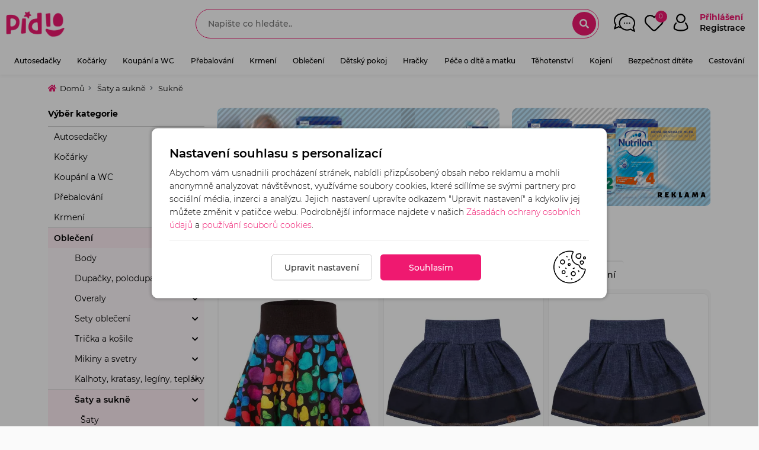

--- FILE ---
content_type: text/html; charset=UTF-8
request_url: https://www.pidio.cz/sukne
body_size: 26443
content:
<!DOCTYPE HTML>
<html lang="cs">
	<head>

    <meta name='robots' content='index,follow'>
    <meta name='googlebot' content='index, follow'>
    <meta name='author' content='404.cz'>

		<link rel="preconnect" href="https://cdn.pidio.cz">
		<link rel="canonical" href="https://www.pidio.cz/sukne">

    <meta http-equiv="Content-Type" content="text/html; charset=UTF-8" />
    <link rel="canonical shortcut icon" href="/gallery/web/favicon.png" />

    
			
				<title>Sukně | Pidio.cz</title>
				<meta name='description' content=''>
				<meta name='keywords' content=''>
			
		

		<!-- styles -->
    <link rel="stylesheet" href="/templates/main/webdata/plugins/bootstrap-5.2.2/css/bootstrap.min.css" type="text/css"/>
		<link rel="stylesheet" href="/templates/main/webdata/plugins/fontawesome/css/all.min.css" type="text/css" >

		
		
		
    <link rel="stylesheet" href="/templates/main/webdata/css/style.css?v=1768663947" type="text/css"/>
    <link rel="stylesheet" href="/templates/main/webdata/css/main.css?v=1768663947" type="text/css"/>

		<meta name="viewport" content="width=device-width, initial-scale=1.0, maximum-scale=6.0" />

		<meta name="google-site-verification" content="9qBztlotexblxM4v5pG5wPfzs4knJYzn3DpVOS41e1Y" />
		<meta name="seznam-wmt" content="49S2cbJOeKgmdyqCqML3V49RvKDLSsRC" />

									
		
			<!-- Google Tag Manager -->
			<script>(function (w, d, s, l, i) {
					w[l] = w[l] || [];
					w[l].push({'gtm.start':
										new Date().getTime(), event: 'gtm.js'});
					var f = d.getElementsByTagName(s)[0],
									j = d.createElement(s), dl = l != 'dataLayer' ? '&l=' + l : '';
					j.async = true;
					j.src =
									'https://www.googletagmanager.com/gtm.js?id=' + i + dl;
					f.parentNode.insertBefore(j, f);
				})(window, document, 'script', 'dataLayer', 'GTM-WNF7BP5');</script>
			<!-- End Google Tag Manager -->
		

						
		<!--[if IE]>
				<script src="http://html5shiv.googlecode.com/svn/trunk/html5.js"></script>
			<![endif]-->

		
			<script type="text/javascript">
				var leady_track_key="eY4CqtvLR2YehTOL";!function(){var e=document.createElement("script");e.type="text/javascript",e.async=!0,e.src="https://ct.leady.com/"+leady_track_key+"/L.js";var t=document.getElementsByTagName("script")[0];t.parentNode.insertBefore(e,t)}();
			</script>
		

		
	</head>

	    			<body>
			
				
			<script>
				window.fbAsyncInit=function(){FB.init({appId:"422248178813380",xfbml:!0,version:"v14.0"}),FB.AppEvents.logPageView()},function(e,n,t){var o=e.getElementsByTagName(n)[0];e.getElementById(t)||((n=e.createElement(n)).id=t,n.src="https://connect.facebook.net/en_US/sdk.js",o.parentNode.insertBefore(n,o))}(document,"script","facebook-jssdk");
			</script>
			<!-- Google Tag Manager (noscript) -->
			<noscript><iframe src="https://www.googletagmanager.com/ns.html?id=GTM-WNF7BP5" height="0" width="0" style="display:none;visibility:hidden"></iframe></noscript>
			<!-- End Google Tag Manager (noscript) -->
		
							<header class="m-h">

	<div id="top-strip">

		<div class="row">

			<div class="col-md-3 col-xxl-3 col-3">
				<div class="navbar-header">
					<a class="navbar-brand" title="Pidio.cz - Největší srovnávač cen dětských potřeb & hraček v ČR" href="https://www.pidio.cz/">
						<img src="/gallery/web/logo-nodom.png" alt="Pidio.cz - Největší srovnávač cen dětských potřeb & hraček v ČR" width='100' height='auto'>
					</a>
				</div>
			</div>

			<div class="col-md col-xxl-6 text-center ">

				
					<div class="sd_search_small">
						<div class="search">
							<form method="get" action="https://www.pidio.cz/vyhledavani">
								<input type="text" value="" name="search"  autocomplete="off" placeholder="Napište co hledáte.." />
								<i class="fa fa-search zoomSearch"></i>
								<i class="fa fa-times closeSearch"></i>
								<div class="whisper"></div>
							</form>
						</div>
					</div>

				
			</div>

			<div class="col-md-auto col-xxl-3 col-9 px-1 px-md-3 text-end">

				<div class="headerButtons">

					<a href="/forum" class="forumLink">
						<img src="/templates/main/webdata/images/chat.png" alt='Diskuzní fórum'>
						<span class="d-block d-md-none mn-sp-info"><small>Diskuze</small></span>
					</a>

					<div class='favouriteBox' id="favouriteProducts">
						<a href="/oblibene">
							<img src="/templates/main/webdata/images/wish.png" alt='Oblíbené produkty'>
							<span class="favCount compareCount totalFavourite">0</span>
							<span class="d-block d-md-none mn-sp-info"><small>Oblíbené</small></span>
						</a>
					</div>

											<div class='userMenu' >
							<a href="#" class="loginBtn">
								<img src="/templates/main/webdata/images/acc.png" alt='Uživatel'>
								<span >Přihlášení <font class="subName">Registrace</font></span>
								<span class="d-block d-md-none mn-sp-info"><small>Přihlášení</small></span>
							</a>
						</div>
					
					<div class="mobileMenu">
						<button class="mr-auto animated flipInY" id="mobile_menu_button" aria-expanded="false">
							<img src="/templates/main/webdata/images/menu.png" alt='Uzavřít menu' data-src-default="/templates/main/webdata/images/menu.png" data-src-close="/templates/main/webdata/images/menu_close.png">
						</button>
						<span class="d-block d-md-none mn-sp-info"><small>Menu</small></span>
					</div>
				</div>


			</div>

		</div>

	</div>
	<div class="header-menu">
					<ul class="nav exo-menu">
							<li class="mega-drop-down">
					<a href="/autosedacky-detske">Autosedačky<i class="fa fa-chevron-down"></i></a>
												<div class="mega-menu">
								<div class="titleWrap">Autosedačky<a href="/autosedacky-detske" class="small btn-link">zobrazit vše</a></div>
								<div class="row items row-cols-1 row-cols-sm-2 row-cols-lg-3">
																			<div class="col-xl-3 col-xxl-2 col-md-6 col-6 px-1 px-md-3">
											<ul class="stander">
												<li><img src="/gallery/cats/baby-car-seat-png-1592674133.png" alt="0-13kg" width='35' height='auto'>
													<a href="/autosedacky-0-13kg" class="mainLink">0-13kg</a>
																									</li>
											</ul>
										</div>
																			<div class="col-xl-3 col-xxl-2 col-md-6 col-6 px-1 px-md-3">
											<ul class="stander">
												<li><img src="/gallery/cats/baby-car-seat-png-1592674143.png" alt="0-18kg" width='35' height='auto'>
													<a href="/autosedacky-0-18kg" class="mainLink">0-18kg</a>
																									</li>
											</ul>
										</div>
																			<div class="col-xl-3 col-xxl-2 col-md-6 col-6 px-1 px-md-3">
											<ul class="stander">
												<li><img src="/gallery/cats/baby-car-seat-png-1592674155.png" alt="0-25kg" width='35' height='auto'>
													<a href="/autosedacky-0-25kg" class="mainLink">0-25kg</a>
																									</li>
											</ul>
										</div>
																			<div class="col-xl-3 col-xxl-2 col-md-6 col-6 px-1 px-md-3">
											<ul class="stander">
												<li><img src="/gallery/cats/baby-car-seat-png-1592674165.png" alt="0-36kg" width='35' height='auto'>
													<a href="/autosedacky-0-36kg" class="mainLink">0-36kg</a>
																									</li>
											</ul>
										</div>
																			<div class="col-xl-3 col-xxl-2 col-md-6 col-6 px-1 px-md-3">
											<ul class="stander">
												<li><img src="/gallery/cats/baby-car-seat-png-1592674176.png" alt="9-18kg" width='35' height='auto'>
													<a href="/autosedacky-9-18kg" class="mainLink">9-18kg</a>
																									</li>
											</ul>
										</div>
																			<div class="col-xl-3 col-xxl-2 col-md-6 col-6 px-1 px-md-3">
											<ul class="stander">
												<li><img src="/gallery/cats/baby-car-seat-png-1592674187.png" alt=" 9-25kg" width='35' height='auto'>
													<a href="/9-25kg" class="mainLink"> 9-25kg</a>
																									</li>
											</ul>
										</div>
																			<div class="col-xl-3 col-xxl-2 col-md-6 col-6 px-1 px-md-3">
											<ul class="stander">
												<li><img src="/gallery/cats/baby-car-seat-png-1592674196.png" alt="9-36kg" width='35' height='auto'>
													<a href="/autosedacky-9-36kg" class="mainLink">9-36kg</a>
																									</li>
											</ul>
										</div>
																			<div class="col-xl-3 col-xxl-2 col-md-6 col-6 px-1 px-md-3">
											<ul class="stander">
												<li><img src="/gallery/cats/baby-car-seat-png-1592674207.png" alt="15-36kg" width='35' height='auto'>
													<a href="/autosedacky-15-36kg" class="mainLink">15-36kg</a>
																									</li>
											</ul>
										</div>
																			<div class="col-xl-3 col-xxl-2 col-md-6 col-6 px-1 px-md-3">
											<ul class="stander">
												<li><img src="/gallery/cats/baby-car-seat-png-1592674218.png" alt="i-Size 0-76cm" width='35' height='auto'>
													<a href="/i-size-0-76cm" class="mainLink">i-Size 0-76cm</a>
																									</li>
											</ul>
										</div>
																			<div class="col-xl-3 col-xxl-2 col-md-6 col-6 px-1 px-md-3">
											<ul class="stander">
												<li><img src="/gallery/cats/baby-car-seat-png-1592674231.png" alt="i-Size 61-105cm" width='35' height='auto'>
													<a href="/i-size-61-105cm" class="mainLink">i-Size 61-105cm</a>
																									</li>
											</ul>
										</div>
																			<div class="col-xl-3 col-xxl-2 col-md-6 col-6 px-1 px-md-3">
											<ul class="stander">
												<li><img src="/gallery/cats/baby-car-seat-png-1592674241.png" alt="i-Size 76-150cm" width='35' height='auto'>
													<a href="/i-size-76-150cm" class="mainLink">i-Size 76-150cm</a>
																									</li>
											</ul>
										</div>
																			<div class="col-xl-3 col-xxl-2 col-md-6 col-6 px-1 px-md-3">
											<ul class="stander">
												<li><img src="/gallery/cats/sleeping-bag-png-1665824922.png" alt="Fusak do autosedačky" width='35' height='auto'>
													<a href="/fusak-do-autosedacky" class="mainLink">Fusak do autosedačky</a>
																									</li>
											</ul>
										</div>
																			<div class="col-xl-3 col-xxl-2 col-md-6 col-6 px-1 px-md-3">
											<ul class="stander">
												<li><img src="/gallery/cats/blanket-png-1665824848.png" alt="Deky do autosedačky" width='35' height='auto'>
													<a href="/deky-do-autosedacky" class="mainLink">Deky do autosedačky</a>
																									</li>
											</ul>
										</div>
																			<div class="col-xl-3 col-xxl-2 col-md-6 col-6 px-1 px-md-3">
											<ul class="stander">
												<li><img src="/gallery/cats/6c4e36b442fc04d3d9c9a614d104c52e.png" alt="Příslušenství k autosedačkám" width='35' height='auto'>
													<a href="/prislusenstvi-k-autosedackam" class="mainLink">Příslušenství k autosedačkám</a>
																									</li>
											</ul>
										</div>
																			<div class="col-xl-3 col-xxl-2 col-md-6 col-6 px-1 px-md-3">
											<ul class="stander">
												<li><img src="/gallery/cats/6c7cbe81e80dc46ed3d9046f574c049a.png" alt="Podsedáky" width='35' height='auto'>
													<a href="/podsedaky" class="mainLink">Podsedáky</a>
																									</li>
											</ul>
										</div>
																			<div class="col-xl-3 col-xxl-2 col-md-6 col-6 px-1 px-md-3">
											<ul class="stander">
												<li><img src="/gallery/cats/pointing-right-png-1665824871.png" alt="Doplňky do auta" width='35' height='auto'>
													<a href="/doplnky-do-auta" class="mainLink">Doplňky do auta</a>
																									</li>
											</ul>
										</div>
									
							</div>
						</div>
									</li>
							<li class="mega-drop-down">
					<a href="/kocarky-detske">Kočárky<i class="fa fa-chevron-down"></i></a>
												<div class="mega-menu">
								<div class="titleWrap">Kočárky<a href="/kocarky-detske" class="small btn-link">zobrazit vše</a></div>
								<div class="row items row-cols-1 row-cols-sm-2 row-cols-lg-3">
																			<div class="col-xl-3 col-xxl-2 col-md-6 col-6 px-1 px-md-3">
											<ul class="stander">
												<li><img src="/gallery/cats/46efe50ae5a23218e1246d50b0950b7a.png" alt="Golfové" width='35' height='auto'>
													<a href="/golfovy-kocarek" class="mainLink">Golfové</a>
																									</li>
											</ul>
										</div>
																			<div class="col-xl-3 col-xxl-2 col-md-6 col-6 px-1 px-md-3">
											<ul class="stander">
												<li><img src="/gallery/cats/f9507374c65397dbd160dbf2f5070fd2.png" alt="Hluboké" width='35' height='auto'>
													<a href="/hluboky-kocarek" class="mainLink">Hluboké</a>
																									</li>
											</ul>
										</div>
																			<div class="col-xl-3 col-xxl-2 col-md-6 col-6 px-1 px-md-3">
											<ul class="stander">
												<li><img src="/gallery/cats/e25bf7f57da08aba113e5d5e8be325bb.png" alt="Sportovní" width='35' height='auto'>
													<a href="/sportovni-kocarek" class="mainLink">Sportovní</a>
																									</li>
											</ul>
										</div>
																			<div class="col-xl-3 col-xxl-2 col-md-6 col-6 px-1 px-md-3">
											<ul class="stander">
												<li><img src="/gallery/cats/0a461865ef8aecafab36db2e8ed5c2d8.png" alt="Kombinovaný" width='35' height='auto'>
													<a href="/kombinovany-kocarek" class="mainLink">Kombinovaný</a>
																									</li>
											</ul>
										</div>
																			<div class="col-xl-3 col-xxl-2 col-md-6 col-6 px-1 px-md-3">
											<ul class="stander">
												<li><img src="/gallery/cats/cfd740c95282bf03cce0d179b323d84d.png" alt="Trojkombinace" width='35' height='auto'>
													<a href="/kocarek-trojkombinace" class="mainLink">Trojkombinace</a>
																									</li>
											</ul>
										</div>
																			<div class="col-xl-3 col-xxl-2 col-md-6 col-6 px-1 px-md-3">
											<ul class="stander">
												<li><img src="/gallery/cats/brother-png-1592675828.png" alt="Pro dvojčata, trojčata" width='35' height='auto'>
													<a href="/kocarek-pro-dvojcata-trojcata" class="mainLink">Pro dvojčata, trojčata</a>
																									</li>
											</ul>
										</div>
																			<div class="col-xl-3 col-xxl-2 col-md-6 col-6 px-1 px-md-3">
											<ul class="stander">
												<li><img src="/gallery/cats/329bdedd783fdb469598879fadb3178f.png" alt="Sourozenecké" width='35' height='auto'>
													<a href="/sourozenecky-kocarek" class="mainLink">Sourozenecké</a>
																									</li>
											</ul>
										</div>
																			<div class="col-xl-3 col-xxl-2 col-md-6 col-6 px-1 px-md-3">
											<ul class="stander">
												<li><img src="/gallery/cats/cradle-2-png-1592674887.png" alt="Korbičky" width='35' height='auto'>
													<a href="/korbicky" class="mainLink">Korbičky</a>
																									</li>
											</ul>
										</div>
																			<div class="col-xl-3 col-xxl-2 col-md-6 col-6 px-1 px-md-3">
											<ul class="stander">
												<li><img src="/gallery/cats/sleeping-bag-png-1663242096.png" alt="Fusaky do kočárku" width='35' height='auto'>
													<a href="/fusaky-do-kocarku" class="mainLink">Fusaky do kočárku</a>
																									</li>
											</ul>
										</div>
																			<div class="col-xl-3 col-xxl-2 col-md-6 col-6 px-1 px-md-3">
											<ul class="stander">
												<li><img src="/gallery/cats/baby-bag-png-1662495435.png" alt="Tašky na kočárek" width='35' height='auto'>
													<a href="/tasky-na-kocarek" class="mainLink">Tašky na kočárek</a>
																									</li>
											</ul>
										</div>
																			<div class="col-xl-3 col-xxl-2 col-md-6 col-6 px-1 px-md-3">
											<ul class="stander">
												<li><img src="/gallery/cats/buggy-png-1666980719.png" alt="Sportovní vozíky" width='35' height='auto'>
													<a href="/sportovni-voziky-croozer" class="mainLink">Sportovní vozíky</a>
																									</li>
											</ul>
										</div>
																			<div class="col-xl-3 col-xxl-2 col-md-6 col-6 px-1 px-md-3">
											<ul class="stander">
												<li><img src="/gallery/cats/stroller-png-1666900193.png" alt="Sportovní nástavby na kočárek" width='35' height='auto'>
													<a href="/sportovni-nastavby" class="mainLink">Sportovní nástavby na kočárek</a>
																									</li>
											</ul>
										</div>
																			<div class="col-xl-3 col-xxl-2 col-md-6 col-6 px-1 px-md-3">
											<ul class="stander">
												<li><img src="/gallery/cats/bd3296dbb7a29d3156b09d7199edfd79.png" alt="Příslušenství ke kočárku" width='35' height='auto'>
													<a href="/prislusenstvi-ke-kocarku" class="mainLink">Příslušenství ke kočárku</a>
																									</li>
											</ul>
										</div>
									
							</div>
						</div>
									</li>
							<li class="mega-drop-down">
					<a href="/koupani-a-wc">Koupání a WC<i class="fa fa-chevron-down"></i></a>
												<div class="mega-menu">
								<div class="titleWrap">Koupání a WC<a href="/koupani-a-wc" class="small btn-link">zobrazit vše</a></div>
								<div class="row items row-cols-1 row-cols-sm-2 row-cols-lg-3">
																			<div class="col-xl-3 col-xxl-2 col-md-6 col-6 px-1 px-md-3">
											<ul class="stander">
												<li><img src="/gallery/cats/washing-png-1589900883.png" alt="Vaničky, kyblíky, stojany" width='35' height='auto'>
													<a href="/vanicky-kybliky-stojany" class="mainLink">Vaničky, kyblíky, stojany</a>
																									</li>
											</ul>
										</div>
																			<div class="col-xl-3 col-xxl-2 col-md-6 col-6 px-1 px-md-3">
											<ul class="stander">
												<li><img src="/gallery/cats/tools-png-1589898692.png" alt="Hřebínky, kartáčky, nůžky" width='35' height='auto'>
													<a href="/hrebinky-kartacky-nuzky" class="mainLink">Hřebínky, kartáčky, nůžky</a>
																									</li>
											</ul>
										</div>
																			<div class="col-xl-3 col-xxl-2 col-md-6 col-6 px-1 px-md-3">
											<ul class="stander">
												<li><img src="/gallery/cats/duck-png-1589899124.png" alt="Hračky do vany a teploměry" width='35' height='auto'>
													<a href="/hracky-do-vany-a-teplomery" class="mainLink">Hračky do vany a teploměry</a>
																									</li>
											</ul>
										</div>
																			<div class="col-xl-3 col-xxl-2 col-md-6 col-6 px-1 px-md-3">
											<ul class="stander">
												<li><img src="/gallery/cats/fashion-png-1589899935.png" alt="Osušky, žínky, župánky, ručníky" width='35' height='auto'>
													<a href="/osusky-zinky-zupanky-rucniky" class="mainLink">Osušky, žínky, župánky, ručníky</a>
																									</li>
											</ul>
										</div>
																			<div class="col-xl-3 col-xxl-2 col-md-6 col-6 px-1 px-md-3">
											<ul class="stander">
												<li><img src="/gallery/cats/pointing-right-png-1668092566.png" alt="Doplňky ke koupání" width='35' height='auto'>
													<a href="/myci-houba-kelimek-pouzdro-na-mydlo" class="mainLink">Doplňky ke koupání</a>
																									</li>
											</ul>
										</div>
																			<div class="col-xl-3 col-xxl-2 col-md-6 col-6 px-1 px-md-3">
											<ul class="stander">
												<li><img src="/gallery/cats/clean-png-1589899316.png" alt="Lehátka do vany" width='35' height='auto'>
													<a href="/lehatka-do-vany" class="mainLink">Lehátka do vany</a>
																									</li>
											</ul>
										</div>
																			<div class="col-xl-3 col-xxl-2 col-md-6 col-6 px-1 px-md-3">
											<ul class="stander">
												<li><img src="/gallery/cats/furniture-png-1589900218.png" alt="Sedátko do vany" width='35' height='auto'>
													<a href="/sedatko-do-vany" class="mainLink">Sedátko do vany</a>
																									</li>
											</ul>
										</div>
																			<div class="col-xl-3 col-xxl-2 col-md-6 col-6 px-1 px-md-3">
											<ul class="stander">
												<li><img src="/gallery/cats/pot-png-1589898598.png" alt="Nočníky a adaptéry na WC" width='35' height='auto'>
													<a href="/nocniky-a-adaptery-na-wc" class="mainLink">Nočníky a adaptéry na WC</a>
																									</li>
											</ul>
										</div>
																			<div class="col-xl-3 col-xxl-2 col-md-6 col-6 px-1 px-md-3">
											<ul class="stander">
												<li><img src="/gallery/cats/industry-png-1589900251.png" alt="Stupínky k WC a umyvadlu" width='35' height='auto'>
													<a href="/stupinky-k-wc-a-umyvadlu" class="mainLink">Stupínky k WC a umyvadlu</a>
																									</li>
											</ul>
										</div>
																			<div class="col-xl-3 col-xxl-2 col-md-6 col-6 px-1 px-md-3">
											<ul class="stander">
												<li><img src="/gallery/cats/people-2-png-1589900144.png" alt="Plavání" width='35' height='auto'>
													<a href="/plavani" class="mainLink">Plavání</a>
																									</li>
											</ul>
										</div>
									
							</div>
						</div>
									</li>
							<li class="mega-drop-down">
					<a href="/prebalovani">Přebalování<i class="fa fa-chevron-down"></i></a>
												<div class="mega-menu">
								<div class="titleWrap">Přebalování<a href="/prebalovani" class="small btn-link">zobrazit vše</a></div>
								<div class="row items row-cols-1 row-cols-sm-2 row-cols-lg-3">
																			<div class="col-xl-3 col-xxl-2 col-md-6 col-6 px-1 px-md-3">
											<ul class="stander">
												<li><img src="/gallery/cats/baby-png-1589901900.png" alt="Pleny" width='35' height='auto'>
													<a href="/pleny-pro-miminka" class="mainLink">Pleny</a>
																									</li>
											</ul>
										</div>
																			<div class="col-xl-3 col-xxl-2 col-md-6 col-6 px-1 px-md-3">
											<ul class="stander">
												<li><img src="/gallery/cats/interface-png-1589902436.png" alt="Koš na pleny" width='35' height='auto'>
													<a href="/kos-na-pleny" class="mainLink">Koš na pleny</a>
																									</li>
											</ul>
										</div>
																			<div class="col-xl-3 col-xxl-2 col-md-6 col-6 px-1 px-md-3">
											<ul class="stander">
												<li><img src="/gallery/cats/baby-bag-png-1665823276.png" alt="Taška na pleny" width='35' height='auto'>
													<a href="/taska-na-pleny" class="mainLink">Taška na pleny</a>
																									</li>
											</ul>
										</div>
																			<div class="col-xl-3 col-xxl-2 col-md-6 col-6 px-1 px-md-3">
											<ul class="stander">
												<li><img src="/gallery/cats/baby-2-png-1589908475.png" alt="Přebalovací podložky" width='35' height='auto'>
													<a href="/prebalovaci-podlozky" class="mainLink">Přebalovací podložky</a>
																									</li>
											</ul>
										</div>
																			<div class="col-xl-3 col-xxl-2 col-md-6 col-6 px-1 px-md-3">
											<ul class="stander">
												<li><img src="/gallery/cats/furniture-2-png-1589902550.png" alt="Přebalovací pulty a komody" width='35' height='auto'>
													<a href="/prebalovaci-pulty-a-komody" class="mainLink">Přebalovací pulty a komody</a>
																									</li>
											</ul>
										</div>
																			<div class="col-xl-3 col-xxl-2 col-md-6 col-6 px-1 px-md-3">
											<ul class="stander">
												<li><img src="/gallery/cats/cosmetics-png-1589908551.png" alt="Kosmetika pro přebalování" width='35' height='auto'>
													<a href="/kosmetika-pro-prebalovani" class="mainLink">Kosmetika pro přebalování</a>
																									</li>
											</ul>
										</div>
																			<div class="col-xl-3 col-xxl-2 col-md-6 col-6 px-1 px-md-3">
											<ul class="stander">
												<li><img src="/gallery/cats/baskets-png-1665861370.png" alt="Košík na kosmetiku" width='35' height='auto'>
													<a href="/kosik-na-kosmetiku" class="mainLink">Košík na kosmetiku</a>
																									</li>
											</ul>
										</div>
																			<div class="col-xl-3 col-xxl-2 col-md-6 col-6 px-1 px-md-3">
											<ul class="stander">
												<li><img src="/gallery/cats/bag-png-1589908684.png" alt="Přebalovací tašky" width='35' height='auto'>
													<a href="/prebalovaci-tasky" class="mainLink">Přebalovací tašky</a>
																									</li>
											</ul>
										</div>
																			<div class="col-xl-3 col-xxl-2 col-md-6 col-6 px-1 px-md-3">
											<ul class="stander">
												<li><img src="/gallery/cats/healthcare-png-1589913759.png" alt="Vlhčené a látkové ubrousky, pouzdra" width='35' height='auto'>
													<a href="/vlhcene-ubrousky-a-latkove-ubrousky-pouzdra" class="mainLink">Vlhčené a látkové ubrousky, pouzdra</a>
																									</li>
											</ul>
										</div>
									
							</div>
						</div>
									</li>
							<li class="mega-drop-down">
					<a href="/krmeni">Krmení<i class="fa fa-chevron-down"></i></a>
												<div class="mega-menu">
								<div class="titleWrap">Krmení<a href="/krmeni" class="small btn-link">zobrazit vše</a></div>
								<div class="row items row-cols-1 row-cols-sm-2 row-cols-lg-3">
																			<div class="col-xl-3 col-xxl-2 col-md-6 col-6 px-1 px-md-3">
											<ul class="stander">
												<li><img src="/gallery/cats/fashion-2-png-1589914309.png" alt="Bryndáky a slintáčky" width='35' height='auto'>
													<a href="/bryndaky-a-slintacky" class="mainLink">Bryndáky a slintáčky</a>
																									</li>
											</ul>
										</div>
																			<div class="col-xl-3 col-xxl-2 col-md-6 col-6 px-1 px-md-3">
											<ul class="stander">
												<li><img src="/gallery/cats/tools-and-utensils-png-1589914254.png" alt="Dětské nádobí a příbory" width='35' height='auto'>
													<a href="/detske-nadobi-a-pribory" class="mainLink">Dětské nádobí a příbory</a>
																									</li>
											</ul>
										</div>
																			<div class="col-xl-3 col-xxl-2 col-md-6 col-6 px-1 px-md-3">
											<ul class="stander">
												<li><img src="/gallery/cats/tool-png-1589914171.png" alt="Dudlíky, šidítka, kousátka" width='35' height='auto'>
													<a href="/dudliky-siditka-kousatka" class="mainLink">Dudlíky, šidítka, kousátka</a>
																									</li>
											</ul>
										</div>
																			<div class="col-xl-3 col-xxl-2 col-md-6 col-6 px-1 px-md-3">
											<ul class="stander">
												<li><img src="/gallery/cats/food-png-1589914094.png" alt="Kojenecké láhve" width='35' height='auto'>
													<a href="/kojenecke-lahve" class="mainLink">Kojenecké láhve</a>
																									</li>
											</ul>
										</div>
																			<div class="col-xl-3 col-xxl-2 col-md-6 col-6 px-1 px-md-3">
											<ul class="stander">
												<li><img src="/gallery/cats/sport-bottle.png" alt="Sportovní láhev" width='35' height='auto'>
													<a href="/sportovni-lahev" class="mainLink">Sportovní láhev</a>
																									</li>
											</ul>
										</div>
																			<div class="col-xl-3 col-xxl-2 col-md-6 col-6 px-1 px-md-3">
											<ul class="stander">
												<li><img src="/gallery/cats/drink.png" alt="Láhev s brčkem" width='35' height='auto'>
													<a href="/lahev-s-brckem" class="mainLink">Láhev s brčkem</a>
																									</li>
											</ul>
										</div>
																			<div class="col-xl-3 col-xxl-2 col-md-6 col-6 px-1 px-md-3">
											<ul class="stander">
												<li><img src="/gallery/cats/original/nipple.png" alt="Savičky a pítka" width='35' height='auto'>
													<a href="/savicky-a-pitka" class="mainLink">Savičky a pítka</a>
																									</li>
											</ul>
										</div>
																			<div class="col-xl-3 col-xxl-2 col-md-6 col-6 px-1 px-md-3">
											<ul class="stander">
												<li><img src="/gallery/cats/drink-png-1589915085.png" alt="Hrníčky" width='35' height='auto'>
													<a href="/hrnicky" class="mainLink">Hrníčky</a>
																									</li>
											</ul>
										</div>
																			<div class="col-xl-3 col-xxl-2 col-md-6 col-6 px-1 px-md-3">
											<ul class="stander">
												<li><img src="/gallery/cats/technology-png-1589915153.png" alt="Ohřívače, mixéry, vařiče, sterilizátory" width='35' height='auto'>
													<a href="/ohrivace-mixery-varice-sterilizatory" class="mainLink">Ohřívače, mixéry, vařiče, sterilizátory</a>
																									</li>
											</ul>
										</div>
																			<div class="col-xl-3 col-xxl-2 col-md-6 col-6 px-1 px-md-3">
											<ul class="stander">
												<li><img src="/gallery/cats/baby-feeding-png-1589915310.png" alt="Jídelní židličky" width='35' height='auto'>
													<a href="/jidelni-zidlicky-detske" class="mainLink">Jídelní židličky</a>
																									</li>
											</ul>
										</div>
																			<div class="col-xl-3 col-xxl-2 col-md-6 col-6 px-1 px-md-3">
											<ul class="stander">
												<li><img src="/gallery/cats/food-3-png-1589915580.png" alt="Výživy a příkrmy" width='35' height='auto'>
													<a href="/vyzivy-a-prikrmy" class="mainLink">Výživy a příkrmy</a>
																									</li>
											</ul>
										</div>
																			<div class="col-xl-3 col-xxl-2 col-md-6 col-6 px-1 px-md-3">
											<ul class="stander">
												<li><img src="/gallery/cats/weather-png-1589915669.png" alt="Termoobaly, termosky, boxy na jídlo" width='35' height='auto'>
													<a href="/termoobaly-termosky-boxy-na-jidlo" class="mainLink">Termoobaly, termosky, boxy na jídlo</a>
																									</li>
											</ul>
										</div>
																			<div class="col-xl-3 col-xxl-2 col-md-6 col-6 px-1 px-md-3">
											<ul class="stander">
												<li><img src="/gallery/cats/children-2-png-1589916908.png" alt="Ostatní potřeby pro krmení" width='35' height='auto'>
													<a href="/ostatni-potreby-pro-krmeni" class="mainLink">Ostatní potřeby pro krmení</a>
																									</li>
											</ul>
										</div>
									
							</div>
						</div>
									</li>
							<li class="mega-drop-down">
					<a href="/obleceni">Oblečení<i class="fa fa-chevron-down"></i></a>
												<div class="mega-menu">
								<div class="titleWrap">Oblečení<a href="/obleceni" class="small btn-link">zobrazit vše</a></div>
								<div class="row items row-cols-1 row-cols-sm-2 row-cols-lg-3">
																			<div class="col-xl-3 col-xxl-2 col-md-6 col-6 px-1 px-md-3">
											<ul class="stander">
												<li><img src="/gallery/cats/cf1722ae11c6bc3bd2522bdae8141fe8.png" alt="Body" width='35' height='auto'>
													<a href="/body" class="mainLink">Body</a>
																									</li>
											</ul>
										</div>
																			<div class="col-xl-3 col-xxl-2 col-md-6 col-6 px-1 px-md-3">
											<ul class="stander">
												<li><img src="/gallery/cats/fashion-4-png-1589918837.png" alt="Dupačky, polodupačky" width='35' height='auto'>
													<a href="/dupacky-polodupacky" class="mainLink">Dupačky, polodupačky</a>
																									</li>
											</ul>
										</div>
																			<div class="col-xl-3 col-xxl-2 col-md-6 col-6 px-1 px-md-3">
											<ul class="stander">
												<li><img src="/gallery/cats/fashion-5-png-1589919020.png" alt="Overaly" width='35' height='auto'>
													<a href="/overaly" class="mainLink">Overaly</a>
																									</li>
											</ul>
										</div>
																			<div class="col-xl-3 col-xxl-2 col-md-6 col-6 px-1 px-md-3">
											<ul class="stander">
												<li><img src="/gallery/cats/casual-png-1667421375.png" alt="Sety oblečení" width='35' height='auto'>
													<a href="/body-miking-teplaky" class="mainLink">Sety oblečení</a>
																									</li>
											</ul>
										</div>
																			<div class="col-xl-3 col-xxl-2 col-md-6 col-6 px-1 px-md-3">
											<ul class="stander">
												<li><img src="/gallery/cats/fashion-6-png-1589919089.png" alt="Trička a košile" width='35' height='auto'>
													<a href="/tricka-a-kosile" class="mainLink">Trička a košile</a>
																									</li>
											</ul>
										</div>
																			<div class="col-xl-3 col-xxl-2 col-md-6 col-6 px-1 px-md-3">
											<ul class="stander">
												<li><img src="/gallery/cats/garment-png-1589919531.png" alt="Mikiny a svetry" width='35' height='auto'>
													<a href="/mikiny-a-svetry" class="mainLink">Mikiny a svetry</a>
																									</li>
											</ul>
										</div>
																			<div class="col-xl-3 col-xxl-2 col-md-6 col-6 px-1 px-md-3">
											<ul class="stander">
												<li><img src="/gallery/cats/f80f8c7cc0553e25843d3faf0a55d998.png" alt="Kalhoty, kraťasy, legíny, tepláky" width='35' height='auto'>
													<a href="/kalhoty-kratasy-leginy-teplaky" class="mainLink">Kalhoty, kraťasy, legíny, tepláky</a>
																									</li>
											</ul>
										</div>
																			<div class="col-xl-3 col-xxl-2 col-md-6 col-6 px-1 px-md-3">
											<ul class="stander">
												<li><img src="/gallery/cats/59ec64f8e05dec81468b90279d4995b7.png" alt="Šaty a sukně" width='35' height='auto'>
													<a href="/saty-a-sukne" class="mainLink">Šaty a sukně</a>
																									</li>
											</ul>
										</div>
																			<div class="col-xl-3 col-xxl-2 col-md-6 col-6 px-1 px-md-3">
											<ul class="stander">
												<li><img src="/gallery/cats/garment-2-png-1589919595.png" alt="Bundy, kabáty, kombinézy" width='35' height='auto'>
													<a href="/bundy-kabaty-kombinezy" class="mainLink">Bundy, kabáty, kombinézy</a>
																									</li>
											</ul>
										</div>
																			<div class="col-xl-3 col-xxl-2 col-md-6 col-6 px-1 px-md-3">
											<ul class="stander">
												<li><img src="/gallery/cats/2d7b4a4e1d7ba8232e3d3dbc82d66d1d.png" alt="Čepice " width='35' height='auto'>
													<a href="/cepice" class="mainLink">Čepice </a>
																									</li>
											</ul>
										</div>
																			<div class="col-xl-3 col-xxl-2 col-md-6 col-6 px-1 px-md-3">
											<ul class="stander">
												<li><img src="/gallery/cats/f9f451f7351baa9faf4e44a350210492.png" alt="Šátky, šály, rukavice" width='35' height='auto'>
													<a href="/satky-saly-rukavice" class="mainLink">Šátky, šály, rukavice</a>
																									</li>
											</ul>
										</div>
																			<div class="col-xl-3 col-xxl-2 col-md-6 col-6 px-1 px-md-3">
											<ul class="stander">
												<li><img src="/gallery/cats/0b1ff22f826fda75a0f318fce72a9698.png" alt="Punčocháče, ponožky" width='35' height='auto'>
													<a href="/puncochace-ponozky" class="mainLink">Punčocháče, ponožky</a>
																									</li>
											</ul>
										</div>
																			<div class="col-xl-3 col-xxl-2 col-md-6 col-6 px-1 px-md-3">
											<ul class="stander">
												<li><img src="/gallery/cats/5d977877aa9949d20d3a5e1e2c0092ca.png" alt="Capáčky, bačkůrky, botičky" width='35' height='auto'>
													<a href="/capacky-backurky-boticky" class="mainLink">Capáčky, bačkůrky, botičky</a>
																									</li>
											</ul>
										</div>
																			<div class="col-xl-3 col-xxl-2 col-md-6 col-6 px-1 px-md-3">
											<ul class="stander">
												<li><img src="/gallery/cats/clothes-png-1589919909.png" alt="Pyžama a košilky" width='35' height='auto'>
													<a href="/pyzama-a-kosilky" class="mainLink">Pyžama a košilky</a>
																									</li>
											</ul>
										</div>
																			<div class="col-xl-3 col-xxl-2 col-md-6 col-6 px-1 px-md-3">
											<ul class="stander">
												<li><img src="/gallery/cats/underwear-png-1667421856.png" alt="Spodní prádlo" width='35' height='auto'>
													<a href="/detske-spodni-pradlo" class="mainLink">Spodní prádlo</a>
																									</li>
											</ul>
										</div>
																			<div class="col-xl-3 col-xxl-2 col-md-6 col-6 px-1 px-md-3">
											<ul class="stander">
												<li><img src="/gallery/cats/children-3-png-1592675710.png" alt="Doplňky k dětskému oblečení" width='35' height='auto'>
													<a href="/doplnky-k-detskemu-obleceni" class="mainLink">Doplňky k dětskému oblečení</a>
																									</li>
											</ul>
										</div>
																			<div class="col-xl-3 col-xxl-2 col-md-6 col-6 px-1 px-md-3">
											<ul class="stander">
												<li><img src="/gallery/cats/umbrella-2.png" alt="Deštníky a pláštěnky" width='35' height='auto'>
													<a href="/detsky-destnik-plastenka" class="mainLink">Deštníky a pláštěnky</a>
																									</li>
											</ul>
										</div>
																			<div class="col-xl-3 col-xxl-2 col-md-6 col-6 px-1 px-md-3">
											<ul class="stander">
												<li><img src="/gallery/cats/pirate-png-1666623729.png" alt="Karnevalové kostýmy" width='35' height='auto'>
													<a href="/kostymy-na-karneval" class="mainLink">Karnevalové kostýmy</a>
																									</li>
											</ul>
										</div>
									
							</div>
						</div>
									</li>
							<li class="mega-drop-down">
					<a href="/detsky-pokoj">Dětský pokoj<i class="fa fa-chevron-down"></i></a>
												<div class="mega-menu">
								<div class="titleWrap">Dětský pokoj<a href="/detsky-pokoj" class="small btn-link">zobrazit vše</a></div>
								<div class="row items row-cols-1 row-cols-sm-2 row-cols-lg-3">
																			<div class="col-xl-3 col-xxl-2 col-md-6 col-6 px-1 px-md-3">
											<ul class="stander">
												<li><img src="/gallery/cats/cot-png-1589920143.png" alt="Postýlky, kolébky, košíky" width='35' height='auto'>
													<a href="/postylky-kolebky-prouteny-kosik" class="mainLink">Postýlky, kolébky, košíky</a>
																									</li>
											</ul>
										</div>
																			<div class="col-xl-3 col-xxl-2 col-md-6 col-6 px-1 px-md-3">
											<ul class="stander">
												<li><img src="/gallery/cats/people-4-png-1589917006.png" alt="Hnízda, zavinovačky, plyma" width='35' height='auto'>
													<a href="/hnizda-zavinovacky-plyma" class="mainLink">Hnízda, zavinovačky, plyma</a>
																									</li>
											</ul>
										</div>
																			<div class="col-xl-3 col-xxl-2 col-md-6 col-6 px-1 px-md-3">
											<ul class="stander">
												<li><img src="/gallery/cats/camping-png-1589918247.png" alt="Spací pytle a fusaky" width='35' height='auto'>
													<a href="/spaci-pytle-a-fusaky" class="mainLink">Spací pytle a fusaky</a>
																									</li>
											</ul>
										</div>
																			<div class="col-xl-3 col-xxl-2 col-md-6 col-6 px-1 px-md-3">
											<ul class="stander">
												<li><img src="/gallery/cats/furniture-and-household-png-1589917619.png" alt="Peřinky, deky, polštáře" width='35' height='auto'>
													<a href="/perinky-polstare-deky" class="mainLink">Peřinky, deky, polštáře</a>
																									</li>
											</ul>
										</div>
																			<div class="col-xl-3 col-xxl-2 col-md-6 col-6 px-1 px-md-3">
											<ul class="stander">
												<li><img src="/gallery/cats/car-png-1589920968.png" alt="Ložní prádlo" width='35' height='auto'>
													<a href="/lozni-pradlo" class="mainLink">Ložní prádlo</a>
																									</li>
											</ul>
										</div>
																			<div class="col-xl-3 col-xxl-2 col-md-6 col-6 px-1 px-md-3">
											<ul class="stander">
												<li><img src="/gallery/cats/cover-png-1589918028.png" alt="Prostěradla" width='35' height='auto'>
													<a href="/prosteradla" class="mainLink">Prostěradla</a>
																									</li>
											</ul>
										</div>
																			<div class="col-xl-3 col-xxl-2 col-md-6 col-6 px-1 px-md-3">
											<ul class="stander">
												<li><img src="/gallery/cats/rest-png-1589920187.png" alt="Matrace a chrániče matrací" width='35' height='auto'>
													<a href="/matrace-a-chranice-matraci" class="mainLink">Matrace a chrániče matrací</a>
																									</li>
											</ul>
										</div>
																			<div class="col-xl-3 col-xxl-2 col-md-6 col-6 px-1 px-md-3">
											<ul class="stander">
												<li><img src="/gallery/cats/cushion-png-1665825132.png" alt="Mantinel do postýlky" width='35' height='auto'>
													<a href="/mantinel-do-postylky" class="mainLink">Mantinel do postýlky</a>
																									</li>
											</ul>
										</div>
																			<div class="col-xl-3 col-xxl-2 col-md-6 col-6 px-1 px-md-3">
											<ul class="stander">
												<li><img src="/gallery/cats/bed-png-1664217472.png" alt="Nebesa nad postýlku" width='35' height='auto'>
													<a href="/nebesa-nad-postylku-524" class="mainLink">Nebesa nad postýlku</a>
																									</li>
											</ul>
										</div>
																			<div class="col-xl-3 col-xxl-2 col-md-6 col-6 px-1 px-md-3">
											<ul class="stander">
												<li><img src="/gallery/cats/sleeping-baby-png-1668113249.png" alt="Souprava do postýlky" width='35' height='auto'>
													<a href="/souprava-do-postylky" class="mainLink">Souprava do postýlky</a>
																									</li>
											</ul>
										</div>
																			<div class="col-xl-3 col-xxl-2 col-md-6 col-6 px-1 px-md-3">
											<ul class="stander">
												<li><img src="/gallery/cats/baby-3-png-1589920899.png" alt="Lehačky a houpátka" width='35' height='auto'>
													<a href="/lehacky-a-houpatka" class="mainLink">Lehačky a houpátka</a>
																									</li>
											</ul>
										</div>
																			<div class="col-xl-3 col-xxl-2 col-md-6 col-6 px-1 px-md-3">
											<ul class="stander">
												<li><img src="/gallery/cats/drawer-png-1664217777.png" alt="Kapsáře" width='35' height='auto'>
													<a href="/kapsare" class="mainLink">Kapsáře</a>
																									</li>
											</ul>
										</div>
																			<div class="col-xl-3 col-xxl-2 col-md-6 col-6 px-1 px-md-3">
											<ul class="stander">
												<li><img src="/gallery/cats/fashion-7-png-1589921099.png" alt="Koberce, pěnové puzzle" width='35' height='auto'>
													<a href="/koberce-penove-puzzle" class="mainLink">Koberce, pěnové puzzle</a>
																									</li>
											</ul>
										</div>
																			<div class="col-xl-3 col-xxl-2 col-md-6 col-6 px-1 px-md-3">
											<ul class="stander">
												<li><img src="/gallery/cats/cradle-png-1589921461.png" alt="Nábytek" width='35' height='auto'>
													<a href="/nabytek" class="mainLink">Nábytek</a>
																									</li>
											</ul>
										</div>
																			<div class="col-xl-3 col-xxl-2 col-md-6 col-6 px-1 px-md-3">
											<ul class="stander">
												<li><img src="/gallery/cats/party-png-1589921563.png" alt="Dekorace do pokoje" width='35' height='auto'>
													<a href="/dekorace-do-pokoje" class="mainLink">Dekorace do pokoje</a>
																									</li>
											</ul>
										</div>
																			<div class="col-xl-3 col-xxl-2 col-md-6 col-6 px-1 px-md-3">
											<ul class="stander">
												<li><img src="/gallery/cats/bulb-png-1589921643.png" alt="Osvětlení" width='35' height='auto'>
													<a href="/osvetleni" class="mainLink">Osvětlení</a>
																									</li>
											</ul>
										</div>
																			<div class="col-xl-3 col-xxl-2 col-md-6 col-6 px-1 px-md-3">
											<ul class="stander">
												<li><img src="/gallery/cats/elegant-png-1589921913.png" alt="Úložné boxy" width='35' height='auto'>
													<a href="/ulozne-boxy" class="mainLink">Úložné boxy</a>
																									</li>
											</ul>
										</div>
									
							</div>
						</div>
									</li>
							<li class="mega-drop-down">
					<a href="/hracky">Hračky<i class="fa fa-chevron-down"></i></a>
												<div class="mega-menu">
								<div class="titleWrap">Hračky<a href="/hracky" class="small btn-link">zobrazit vše</a></div>
								<div class="row items row-cols-1 row-cols-sm-2 row-cols-lg-3">
																			<div class="col-xl-3 col-xxl-2 col-md-6 col-6 px-1 px-md-3">
											<ul class="stander">
												<li><img src="/gallery/cats/weather-2-png-1590007092.png" alt="Podle použití" width='35' height='auto'>
													<a href="/podle-pouziti" class="mainLink">Podle použití</a>
																									</li>
											</ul>
										</div>
																			<div class="col-xl-3 col-xxl-2 col-md-6 col-6 px-1 px-md-3">
											<ul class="stander">
												<li><img src="/gallery/cats/rate-png-1590007109.png" alt="Podle věku" width='35' height='auto'>
													<a href="/podle-veku" class="mainLink">Podle věku</a>
																									</li>
											</ul>
										</div>
									
							</div>
						</div>
									</li>
							<li class="mega-drop-down">
					<a href="/pece-o-dite-a-matku">Péče o dítě a matku<i class="fa fa-chevron-down"></i></a>
												<div class="mega-menu">
								<div class="titleWrap">Péče o dítě a matku<a href="/pece-o-dite-a-matku" class="small btn-link">zobrazit vše</a></div>
								<div class="row items row-cols-1 row-cols-sm-2 row-cols-lg-3">
																			<div class="col-xl-3 col-xxl-2 col-md-6 col-6 px-1 px-md-3">
											<ul class="stander">
												<li><img src="/gallery/cats/bubble-png-1589922966.png" alt="Hygiena" width='35' height='auto'>
													<a href="/hygiena" class="mainLink">Hygiena</a>
																									</li>
											</ul>
										</div>
																			<div class="col-xl-3 col-xxl-2 col-md-6 col-6 px-1 px-md-3">
											<ul class="stander">
												<li><img src="/gallery/cats/shower-png-1589924567.png" alt="Kosmetika pro péči o dítě" width='35' height='auto'>
													<a href="/kosmetika-ke-koupani-426" class="mainLink">Kosmetika pro péči o dítě</a>
																									</li>
											</ul>
										</div>
																			<div class="col-xl-3 col-xxl-2 col-md-6 col-6 px-1 px-md-3">
											<ul class="stander">
												<li><img src="/gallery/cats/cream-png-1668109856.png" alt="Kosmetika pro maminku" width='35' height='auto'>
													<a href="/komsetika-pro-maminku" class="mainLink">Kosmetika pro maminku</a>
																									</li>
											</ul>
										</div>
																			<div class="col-xl-3 col-xxl-2 col-md-6 col-6 px-1 px-md-3">
											<ul class="stander">
												<li><img src="/gallery/cats/shipping-and-delivery-png-1589924682.png" alt="Váhy, teploměry, odsávačky hlenů" width='35' height='auto'>
													<a href="/vahy-teplomery-odsavacky-hlenu-termofory" class="mainLink">Váhy, teploměry, odsávačky hlenů</a>
																									</li>
											</ul>
										</div>
																			<div class="col-xl-3 col-xxl-2 col-md-6 col-6 px-1 px-md-3">
											<ul class="stander">
												<li><img src="/gallery/cats/food-4-png-1589925019.png" alt="Vitamíny a doplňky stravy" width='35' height='auto'>
													<a href="/vitaminy-a-doplnky-stravy" class="mainLink">Vitamíny a doplňky stravy</a>
																									</li>
											</ul>
										</div>
																			<div class="col-xl-3 col-xxl-2 col-md-6 col-6 px-1 px-md-3">
											<ul class="stander">
												<li><img src="/gallery/cats/surprise-png-1663270985.png" alt="Dárky" width='35' height='auto'>
													<a href="/darky" class="mainLink">Dárky</a>
																									</li>
											</ul>
										</div>
																			<div class="col-xl-3 col-xxl-2 col-md-6 col-6 px-1 px-md-3">
											<ul class="stander">
												<li><img src="/gallery/no-simage.png" alt="Domácnost" width='35' height='auto'>
													<a href="/domacnost-praci-prostredky" class="mainLink">Domácnost</a>
																									</li>
											</ul>
										</div>
									
							</div>
						</div>
									</li>
							<li class="mega-drop-down">
					<a href="/tehotenstvi">Těhotenství<i class="fa fa-chevron-down"></i></a>
												<div class="mega-menu">
								<div class="titleWrap">Těhotenství<a href="/tehotenstvi" class="small btn-link">zobrazit vše</a></div>
								<div class="row items row-cols-1 row-cols-sm-2 row-cols-lg-3">
																			<div class="col-xl-3 col-xxl-2 col-md-6 col-6 px-1 px-md-3">
											<ul class="stander">
												<li><img src="/gallery/cats/woman-png-1589983825.png" alt="Těhotenská móda" width='35' height='auto'>
													<a href="/tehotenska-moda" class="mainLink">Těhotenská móda</a>
																									</li>
											</ul>
										</div>
																			<div class="col-xl-3 col-xxl-2 col-md-6 col-6 px-1 px-md-3">
											<ul class="stander">
												<li><img src="/gallery/cats/belt-png-1665952808.png" alt="Těhotenské podpůrné pásy" width='35' height='auto'>
													<a href="/tehotenske-podpurne-pasy" class="mainLink">Těhotenské podpůrné pásy</a>
																									</li>
											</ul>
										</div>
																			<div class="col-xl-3 col-xxl-2 col-md-6 col-6 px-1 px-md-3">
											<ul class="stander">
												<li><img src="/gallery/cats/pillow-png-1665952753.png" alt="Těhotenské polštáře" width='35' height='auto'>
													<a href="/tehotenske-polstare" class="mainLink">Těhotenské polštáře</a>
																									</li>
											</ul>
										</div>
																			<div class="col-xl-3 col-xxl-2 col-md-6 col-6 px-1 px-md-3">
											<ul class="stander">
												<li><img src="/gallery/cats/security-png-1589984108.png" alt="Těhotenské pásy do aut" width='35' height='auto'>
													<a href="/tehotenske-pasy-do-aut" class="mainLink">Těhotenské pásy do aut</a>
																									</li>
											</ul>
										</div>
																			<div class="col-xl-3 col-xxl-2 col-md-6 col-6 px-1 px-md-3">
											<ul class="stander">
												<li><img src="/gallery/cats/people-6-png-1590001815.png" alt="Pro maminku do porodnice" width='35' height='auto'>
													<a href="/pro-maminku-do-porodnice" class="mainLink">Pro maminku do porodnice</a>
																									</li>
											</ul>
										</div>
																			<div class="col-xl-3 col-xxl-2 col-md-6 col-6 px-1 px-md-3">
											<ul class="stander">
												<li><img src="/gallery/cats/people-5-png-1590001621.png" alt="Pro miminko do porodnice" width='35' height='auto'>
													<a href="/pro-miminko-do-porodnice" class="mainLink">Pro miminko do porodnice</a>
																									</li>
											</ul>
										</div>
									
							</div>
						</div>
									</li>
							<li class="mega-drop-down">
					<a href="/kojeni">Kojení<i class="fa fa-chevron-down"></i></a>
												<div class="mega-menu">
								<div class="titleWrap">Kojení<a href="/kojeni" class="small btn-link">zobrazit vše</a></div>
								<div class="row items row-cols-1 row-cols-sm-2 row-cols-lg-3">
																			<div class="col-xl-3 col-xxl-2 col-md-6 col-6 px-1 px-md-3">
											<ul class="stander">
												<li><img src="/gallery/cats/arrow-png-1590002150.png" alt="Chrániče a formovače bradavek" width='35' height='auto'>
													<a href="/chranice-a-formovace-bradavek" class="mainLink">Chrániče a formovače bradavek</a>
																									</li>
											</ul>
										</div>
																			<div class="col-xl-3 col-xxl-2 col-md-6 col-6 px-1 px-md-3">
											<ul class="stander">
												<li><img src="/gallery/cats/fashion-png-1668023597.png" alt="Kojící móda" width='35' height='auto'>
													<a href="/kojici-podprsenka-kosilka-triko-rolak" class="mainLink">Kojící móda</a>
																									</li>
											</ul>
										</div>
																			<div class="col-xl-3 col-xxl-2 col-md-6 col-6 px-1 px-md-3">
											<ul class="stander">
												<li><img src="/gallery/cats/rest-2-png-1590002551.png" alt="Kojící polštáře" width='35' height='auto'>
													<a href="/kojici-polstare" class="mainLink">Kojící polštáře</a>
																									</li>
											</ul>
										</div>
																			<div class="col-xl-3 col-xxl-2 col-md-6 col-6 px-1 px-md-3">
											<ul class="stander">
												<li><img src="/gallery/cats/milk-png-1590000959.png" alt="Odsávačky mléka" width='35' height='auto'>
													<a href="/odsavacky-mleka" class="mainLink">Odsávačky mléka</a>
																									</li>
											</ul>
										</div>
																			<div class="col-xl-3 col-xxl-2 col-md-6 col-6 px-1 px-md-3">
											<ul class="stander">
												<li><img src="/gallery/cats/bag-2-png-1590003490.png" alt="Vložky do podprsenky" width='35' height='auto'>
													<a href="/vlozky-do-podprsenky" class="mainLink">Vložky do podprsenky</a>
																									</li>
											</ul>
										</div>
																			<div class="col-xl-3 col-xxl-2 col-md-6 col-6 px-1 px-md-3">
											<ul class="stander">
												<li><img src="/gallery/cats/food-5-png-1590002771.png" alt="Zásobníky na mléko" width='35' height='auto'>
													<a href="/zasobniky-na-mleko" class="mainLink">Zásobníky na mléko</a>
																									</li>
											</ul>
										</div>
																			<div class="col-xl-3 col-xxl-2 col-md-6 col-6 px-1 px-md-3">
											<ul class="stander">
												<li><img src="/gallery/cats/cream-png-1665952945.png" alt="Krémy na bradavky" width='35' height='auto'>
													<a href="/kremy-na-bradavky-573" class="mainLink">Krémy na bradavky</a>
																									</li>
											</ul>
										</div>
									
							</div>
						</div>
									</li>
							<li class="mega-drop-down">
					<a href="/bezpecnost-ditete">Bezpečnost dítěte<i class="fa fa-chevron-down"></i></a>
												<div class="mega-menu">
								<div class="titleWrap">Bezpečnost dítěte<a href="/bezpecnost-ditete" class="small btn-link">zobrazit vše</a></div>
								<div class="row items row-cols-1 row-cols-sm-2 row-cols-lg-3">
																			<div class="col-xl-3 col-xxl-2 col-md-6 col-6 px-1 px-md-3">
											<ul class="stander">
												<li><img src="/gallery/cats/bulb-png-1589925212.png" alt="Lampičky a noční světla" width='35' height='auto'>
													<a href="/lampicky-a-nocni-svetla" class="mainLink">Lampičky a noční světla</a>
																									</li>
											</ul>
										</div>
																			<div class="col-xl-3 col-xxl-2 col-md-6 col-6 px-1 px-md-3">
											<ul class="stander">
												<li><img src="/gallery/cats/ultrasound-png-1589925369.png" alt="Chůvičky a Monitory dechu" width='35' height='auto'>
													<a href="/chuvicky-a-monitory-dechu" class="mainLink">Chůvičky a Monitory dechu</a>
																									</li>
											</ul>
										</div>
																			<div class="col-xl-3 col-xxl-2 col-md-6 col-6 px-1 px-md-3">
											<ul class="stander">
												<li><img src="/gallery/cats/attach-png-1592675628.png" alt="Děstké pojistky a ochrany" width='35' height='auto'>
													<a href="/destke-pojistky-a-ochrany" class="mainLink">Děstké pojistky a ochrany</a>
																									</li>
											</ul>
										</div>
																			<div class="col-xl-3 col-xxl-2 col-md-6 col-6 px-1 px-md-3">
											<ul class="stander">
												<li><img src="/gallery/cats/road-png-1589925300.png" alt="Zrcátka do aut" width='35' height='auto'>
													<a href="/zrcatka-do-aut" class="mainLink">Zrcátka do aut</a>
																									</li>
											</ul>
										</div>
																			<div class="col-xl-3 col-xxl-2 col-md-6 col-6 px-1 px-md-3">
											<ul class="stander">
												<li><img src="/gallery/cats/buildings-png-1589925995.png" alt="Zábrany do dveří" width='35' height='auto'>
													<a href="/zabrany-do-dveri" class="mainLink">Zábrany do dveří</a>
																									</li>
											</ul>
										</div>
																			<div class="col-xl-3 col-xxl-2 col-md-6 col-6 px-1 px-md-3">
											<ul class="stander">
												<li><img src="/gallery/cats/technology-2-png-1589925775.png" alt="Zvlhčovače vzduchu" width='35' height='auto'>
													<a href="/zvlhcovace-vzduchu" class="mainLink">Zvlhčovače vzduchu</a>
																									</li>
											</ul>
										</div>
																			<div class="col-xl-3 col-xxl-2 col-md-6 col-6 px-1 px-md-3">
											<ul class="stander">
												<li><img src="/gallery/cats/furniture-3-png-1589925407.png" alt="Ohrádky a zábrany" width='35' height='auto'>
													<a href="/ohradky-a-zabrany" class="mainLink">Ohrádky a zábrany</a>
																									</li>
											</ul>
										</div>
																			<div class="col-xl-3 col-xxl-2 col-md-6 col-6 px-1 px-md-3">
											<ul class="stander">
												<li><img src="/gallery/cats/leash-png-1664220062.png" alt="Vodítko pro dítě" width='35' height='auto'>
													<a href="/voditko-pro-dite" class="mainLink">Vodítko pro dítě</a>
																									</li>
											</ul>
										</div>
									
							</div>
						</div>
									</li>
							<li class="mega-drop-down">
					<a href="/cestovani">Cestování<i class="fa fa-chevron-down"></i></a>
												<div class="mega-menu">
								<div class="titleWrap">Cestování<a href="/cestovani" class="small btn-link">zobrazit vše</a></div>
								<div class="row items row-cols-1 row-cols-sm-2 row-cols-lg-3">
																			<div class="col-xl-3 col-xxl-2 col-md-6 col-6 px-1 px-md-3">
											<ul class="stander">
												<li><img src="/gallery/cats/baby-carrier-png-1665861764.png" alt="Nosítka" width='35' height='auto'>
													<a href="/nositka" class="mainLink">Nosítka</a>
																									</li>
											</ul>
										</div>
																			<div class="col-xl-3 col-xxl-2 col-md-6 col-6 px-1 px-md-3">
											<ul class="stander">
												<li><img src="/gallery/cats/people-6-png-1590010189.png" alt="Šátky na nošení" width='35' height='auto'>
													<a href="/satky-na-noseni" class="mainLink">Šátky na nošení</a>
																									</li>
											</ul>
										</div>
																			<div class="col-xl-3 col-xxl-2 col-md-6 col-6 px-1 px-md-3">
											<ul class="stander">
												<li><img src="/gallery/cats/rucksack-png-1590008756.png" alt="Krosny na nošení" width='35' height='auto'>
													<a href="/krosny-na-noseni" class="mainLink">Krosny na nošení</a>
																									</li>
											</ul>
										</div>
																			<div class="col-xl-3 col-xxl-2 col-md-6 col-6 px-1 px-md-3">
											<ul class="stander">
												<li><img src="/gallery/cats/furniture-4-png-1590008561.png" alt="Cestovní postýlky a ohrádky" width='35' height='auto'>
													<a href="/cestovni-postylky-a-ohradky" class="mainLink">Cestovní postýlky a ohrádky</a>
																									</li>
											</ul>
										</div>
																			<div class="col-xl-3 col-xxl-2 col-md-6 col-6 px-1 px-md-3">
											<ul class="stander">
												<li><img src="/gallery/cats/bags-png-1590008095.png" alt="Dětské batůžky a kufříky" width='35' height='auto'>
													<a href="/detske-batuzky-a-kufriky" class="mainLink">Dětské batůžky a kufříky</a>
																									</li>
											</ul>
										</div>
																			<div class="col-xl-3 col-xxl-2 col-md-6 col-6 px-1 px-md-3">
											<ul class="stander">
												<li><img src="/gallery/cats/neck-pillow-png-1667680154.png" alt="Cestovní polštářky" width='35' height='auto'>
													<a href="/cestovni-polstarek-pro-deti" class="mainLink">Cestovní polštářky</a>
																									</li>
											</ul>
										</div>
																			<div class="col-xl-3 col-xxl-2 col-md-6 col-6 px-1 px-md-3">
											<ul class="stander">
												<li><img src="/gallery/cats/original/duffle-bag.png" alt="Cestovní taška" width='35' height='auto'>
													<a href="/cestovni-taska" class="mainLink">Cestovní taška</a>
																									</li>
											</ul>
										</div>
																			<div class="col-xl-3 col-xxl-2 col-md-6 col-6 px-1 px-md-3">
											<ul class="stander">
												<li><img src="/gallery/cats/transport-2-png-1590008415.png" alt="Cyklosedačky, helmy, chrániče" width='35' height='auto'>
													<a href="/destke-cyklosedacky-helmy-chranice" class="mainLink">Cyklosedačky, helmy, chrániče</a>
																									</li>
											</ul>
										</div>
																			<div class="col-xl-3 col-xxl-2 col-md-6 col-6 px-1 px-md-3">
											<ul class="stander">
												<li><img src="/gallery/cats/bike-png-1663241774.png" alt="Dětská kola, tříkolky, odrážedla, kolobě" width='35' height='auto'>
													<a href="/destka-kola-trikolky-odrazedla-kolobezky" class="mainLink">Dětská kola, tříkolky, odrážedla, kolobě</a>
																									</li>
											</ul>
										</div>
																			<div class="col-xl-3 col-xxl-2 col-md-6 col-6 px-1 px-md-3">
											<ul class="stander">
												<li><img src="/gallery/cats/face-mask-png-1665861653.png" alt="Roušky" width='35' height='auto'>
													<a href="/rousky" class="mainLink">Roušky</a>
																									</li>
											</ul>
										</div>
									
							</div>
						</div>
									</li>
					</ul>
	</div>

	

</div>



</header>



		
<div class="category-page-products minpage">
	<div class="container">

		<ul class="breadcrumb" itemscope itemtype="http://schema.org/BreadcrumbList">
	<li itemprop="itemListElement" itemscope itemtype="http://schema.org/ListItem" class="breadcrumb-item">
		<a itemprop="item" href="/"><i class="fa fa-home"></i><span itemprop="name">Domů</span></a>
		<meta itemprop="position" content="1" />
			</li>

	
															<li itemprop="itemListElement" itemscope itemtype="http://schema.org/ListItem" class="breadcrumb-item">
					<a itemprop="item" href="saty-a-sukne"><span itemprop="name">Šaty a sukně</span></a>
					<meta itemprop="position" content="2" />
				</li>
												<li itemprop="itemListElement" itemscope itemtype="http://schema.org/ListItem" class="breadcrumb-item">
					<a itemprop="item" href="sukne"><span itemprop="name">Sukně</span></a>
					<meta itemprop="position" content="3" />
				</li>
							
	


</ul>


		<div class="row">

			<div class="col-md-3">

				<div class="filter-side">

	<div class="filterBox d-md-block d-none">
		<span class="filterTitle mobileOpenClose" data-openclose="#openCats">Výběr kategorie</span>

		<div id="openCats">
			<ul class="sidebar_categories">

																<li class="submenu " >
								<a href="/autosedacky-detske" >Autosedačky</a>
								
									<a class="toggle"><i class="fa fa-chevron-down"></i></a>
									<ul class="sub1">
																					<li class=" " >
												<a class="" href="/autosedacky-0-13kg">0-13kg</a>
																							</li>
																					<li class=" " >
												<a class="" href="/autosedacky-0-18kg">0-18kg</a>
																							</li>
																					<li class=" " >
												<a class="" href="/autosedacky-0-25kg">0-25kg</a>
																							</li>
																					<li class=" " >
												<a class="" href="/autosedacky-0-36kg">0-36kg</a>
																							</li>
																					<li class=" " >
												<a class="" href="/autosedacky-9-18kg">9-18kg</a>
																							</li>
																					<li class=" " >
												<a class="" href="/9-25kg"> 9-25kg</a>
																							</li>
																					<li class=" " >
												<a class="" href="/autosedacky-9-36kg">9-36kg</a>
																							</li>
																					<li class=" " >
												<a class="" href="/autosedacky-15-36kg">15-36kg</a>
																							</li>
																					<li class=" " >
												<a class="" href="/i-size-0-76cm">i-Size 0-76cm</a>
																							</li>
																					<li class=" " >
												<a class="" href="/i-size-61-105cm">i-Size 61-105cm</a>
																							</li>
																					<li class=" " >
												<a class="" href="/i-size-76-150cm">i-Size 76-150cm</a>
																							</li>
																					<li class=" " >
												<a class="" href="/fusak-do-autosedacky">Fusak do autosedačky</a>
																							</li>
																					<li class=" " >
												<a class="" href="/deky-do-autosedacky">Deky do autosedačky</a>
																							</li>
																					<li class="submenu2 " >
												<a class="" href="/prislusenstvi-k-autosedackam">Příslušenství k autosedačkám</a>
																									<a class="toggle2"><i class="fa fa-chevron-down"></i></a>
													<ul class="sub2">
																													<li >
																<a  href="/potah-na-autosedacku">Potah na autosedačku</a>
																
															</li>
																													<li >
																<a  href="/zakladna-pro-autosedacku">Základna pro autosedačku</a>
																
															</li>
																													<li >
																<a  href="/adaptery-na-autosedacku">Adaptéry na autosedačku</a>
																
															</li>
																													<li >
																<a  href="/podlozka-do-autosedacky">Podložka do autosedačky</a>
																
															</li>
																													<li >
																<a  href="/chranice-pasu">Chrániče pásů do autosedačky</a>
																
															</li>
																													<li >
																<a  href="/moskytiera-sitka-na-autosedacku">Moskytiéra na autosedačku</a>
																
															</li>
																													<li >
																<a  href="/plastenka-na-autosedacku">Pláštěnka na autosedačku</a>
																
															</li>
																													<li >
																<a  href="/striska-na-autosedacku">Stříška na autosedačku</a>
																
															</li>
																													<li >
																<a  href="/slunecni-clona-682">Sluneční clona na autosedačku</a>
																
															</li>
																													<li >
																<a  href="/doplnky-autosedacky">Doplňky k autosedačkám</a>
																
															</li>
																											</ul>
																							</li>
																					<li class=" " >
												<a class="" href="/podsedaky">Podsedáky</a>
																							</li>
																					<li class=" " >
												<a class="" href="/doplnky-do-auta">Doplňky do auta</a>
																							</li>
																			</ul>
								
							</li>
					 
												<li class="submenu " >
								<a href="/kocarky-detske" >Kočárky</a>
								
									<a class="toggle"><i class="fa fa-chevron-down"></i></a>
									<ul class="sub1">
																					<li class=" " >
												<a class="" href="/golfovy-kocarek">Golfové</a>
																							</li>
																					<li class=" " >
												<a class="" href="/hluboky-kocarek">Hluboké</a>
																							</li>
																					<li class=" " >
												<a class="" href="/sportovni-kocarek">Sportovní</a>
																							</li>
																					<li class=" " >
												<a class="" href="/kombinovany-kocarek">Kombinovaný</a>
																							</li>
																					<li class=" " >
												<a class="" href="/kocarek-trojkombinace">Trojkombinace</a>
																							</li>
																					<li class=" " >
												<a class="" href="/kocarek-pro-dvojcata-trojcata">Pro dvojčata, trojčata</a>
																							</li>
																					<li class=" " >
												<a class="" href="/sourozenecky-kocarek">Sourozenecké</a>
																							</li>
																					<li class=" " >
												<a class="" href="/korbicky">Korbičky</a>
																							</li>
																					<li class=" " >
												<a class="" href="/fusaky-do-kocarku">Fusaky do kočárku</a>
																							</li>
																					<li class=" " >
												<a class="" href="/tasky-na-kocarek">Tašky na kočárek</a>
																							</li>
																					<li class="submenu2 " >
												<a class="" href="/sportovni-voziky-croozer">Sportovní vozíky</a>
																									<a class="toggle2"><i class="fa fa-chevron-down"></i></a>
													<ul class="sub2">
																													<li >
																<a  href="/sportovni-voziky">Sportovní vozíky</a>
																
															</li>
																													<li >
																<a  href="/prislusenstvi-k-vozikum">Příslušenství ke sportovním vozíkům</a>
																
															</li>
																											</ul>
																							</li>
																					<li class=" " >
												<a class="" href="/sportovni-nastavby">Sportovní nástavby na kočárek</a>
																							</li>
																					<li class="submenu2 " >
												<a class="" href="/prislusenstvi-ke-kocarku">Příslušenství ke kočárku</a>
																									<a class="toggle2"><i class="fa fa-chevron-down"></i></a>
													<ul class="sub2">
																													<li >
																<a  href="/set-do-kocarku">Set do kočárku</a>
																
															</li>
																													<li >
																<a  href="/decky-do-kocarku">Dečky do kočárku</a>
																
															</li>
																													<li >
																<a  href="/podlozky-do-kocarku">Podložky do kočárku</a>
																
															</li>
																													<li >
																<a  href="/plastenky-sitky-stinidla-a-slunecniky">Pláštěnky, síťky, stínidla a slunečníky</a>
																
															</li>
																													<li >
																<a  href="/rukavice-rukavniky-na-kocarek">Rukavice a rukávníky na kočárek</a>
																
															</li>
																													<li >
																<a  href="/kozesina-na-kocar">Kožešina na kočár</a>
																
															</li>
																													<li >
																<a  href="/drzak-napoju">Držáky nápojů a háčky</a>
																
															</li>
																													<li >
																<a  href="/podvozky-na-kocarek">Podvozky</a>
																
															</li>
																													<li >
																<a  href="/adapter-ke-kocarku">Adaptéry ke kočárku</a>
																
															</li>
																													<li >
																<a  href="/organizer-na-kocarek">Organizér na kočárek</a>
																
															</li>
																													<li >
																<a  href="/nanozniky">Nánožníky ke kočárkům</a>
																
															</li>
																													<li >
																<a  href="/stupatko-ke-kocarku">Stupátka k dětským kočárkům</a>
																
															</li>
																													<li >
																<a  href="/strecha-ke-kocarku">Střecha ke kočárku</a>
																
															</li>
																													<li >
																<a  href="/doplnky">Doplňky k dětským kočárkům</a>
																
															</li>
																											</ul>
																							</li>
																			</ul>
								
							</li>
					 
												<li class="submenu " >
								<a href="/koupani-a-wc" >Koupání a WC</a>
								
									<a class="toggle"><i class="fa fa-chevron-down"></i></a>
									<ul class="sub1">
																					<li class="submenu2 " >
												<a class="" href="/vanicky-kybliky-stojany">Vaničky, kyblíky, stojany</a>
																									<a class="toggle2"><i class="fa fa-chevron-down"></i></a>
													<ul class="sub2">
																													<li >
																<a  href="/vanicky-pro-miminko">Vaničky</a>
																
															</li>
																													<li >
																<a  href="/koupaci-kyblik">Kyblíky</a>
																
															</li>
																													<li >
																<a  href="/stojan-na-vanicku">Stojan</a>
																
															</li>
																													<li >
																<a  href="/koupaci-sada">Koupací sada</a>
																
															</li>
																											</ul>
																							</li>
																					<li class="submenu2 " >
												<a class="" href="/hrebinky-kartacky-nuzky">Hřebínky, kartáčky, nůžky</a>
																									<a class="toggle2"><i class="fa fa-chevron-down"></i></a>
													<ul class="sub2">
																													<li >
																<a  href="/hrebinek-pro-miminko">Hřebínek</a>
																
															</li>
																													<li >
																<a  href="/kartacek-pro-miminko">Kartáček</a>
																
															</li>
																													<li >
																<a  href="/nuzky-na-nehty-pro-miminko">Nůžky</a>
																
															</li>
																											</ul>
																							</li>
																					<li class="submenu2 " >
												<a class="" href="/hracky-do-vany-a-teplomery">Hračky do vany a teploměry</a>
																									<a class="toggle2"><i class="fa fa-chevron-down"></i></a>
													<ul class="sub2">
																													<li >
																<a  href="/hracky-do-vany">Hračky do vany</a>
																
															</li>
																													<li >
																<a  href="/teplomer-do-vany-pro-miminka">Teploměr koupací</a>
																
															</li>
																											</ul>
																							</li>
																					<li class="submenu2 " >
												<a class="" href="/osusky-zinky-zupanky-rucniky">Osušky, žínky, župánky, ručníky</a>
																									<a class="toggle2"><i class="fa fa-chevron-down"></i></a>
													<ul class="sub2">
																													<li >
																<a  href="/osusky-pro-miminka">Osušky</a>
																
															</li>
																													<li >
																<a  href="/zinka-pro-miminka">Žínka</a>
																
															</li>
																													<li >
																<a  href="/zupanek-detsky">Župánek</a>
																
															</li>
																													<li >
																<a  href="/detske-rucniky">Ručníky</a>
																
															</li>
																											</ul>
																							</li>
																					<li class=" " >
												<a class="" href="/myci-houba-kelimek-pouzdro-na-mydlo">Doplňky ke koupání</a>
																							</li>
																					<li class=" " >
												<a class="" href="/lehatka-do-vany">Lehátka do vany</a>
																							</li>
																					<li class=" " >
												<a class="" href="/sedatko-do-vany">Sedátko do vany</a>
																							</li>
																					<li class="submenu2 " >
												<a class="" href="/nocniky-a-adaptery-na-wc">Nočníky a adaptéry na WC</a>
																									<a class="toggle2"><i class="fa fa-chevron-down"></i></a>
													<ul class="sub2">
																													<li >
																<a  href="/nocniky-pro-deti">Nočníky</a>
																
															</li>
																													<li >
																<a  href="/wc-redukce-adaptery">WC redukce / adaptéry</a>
																
															</li>
																											</ul>
																							</li>
																					<li class=" " >
												<a class="" href="/stupinky-k-wc-a-umyvadlu">Stupínky k WC a umyvadlu</a>
																							</li>
																					<li class="submenu2 " >
												<a class="" href="/plavani">Plavání</a>
																									<a class="toggle2"><i class="fa fa-chevron-down"></i></a>
													<ul class="sub2">
																													<li >
																<a  href="/plenkove-plavky">Plenkové plavky</a>
																
															</li>
																													<li >
																<a  href="/detska-koupaci-cepice">Koupací čepice</a>
																
															</li>
																													<li >
																<a  href="/rukavky-pro-deti">Rukávky pro děti</a>
																
															</li>
																													<li >
																<a  href="/divci-jednodilne-palvky">Dívčí plavky</a>
																
															</li>
																													<li >
																<a  href="/chlapecke-plavky">Chlapecké plavky</a>
																
															</li>
																													<li >
																<a  href="/nepromokavy-pytlik">Doplňky k plavání</a>
																
															</li>
																											</ul>
																							</li>
																			</ul>
								
							</li>
					 
												<li class="submenu " >
								<a href="/prebalovani" >Přebalování</a>
								
									<a class="toggle"><i class="fa fa-chevron-down"></i></a>
									<ul class="sub1">
																					<li class="submenu2 " >
												<a class="" href="/pleny-pro-miminka">Pleny</a>
																									<a class="toggle2"><i class="fa fa-chevron-down"></i></a>
													<ul class="sub2">
																													<li >
																<a  href="/jednorazove-pleny">Jednorázové pleny</a>
																
															</li>
																													<li >
																<a  href="/latkove-pleny">Látkové pleny</a>
																
															</li>
																													<li >
																<a  href="/bio-eco-pleny">Bio a eko pleny</a>
																
															</li>
																													<li >
																<a  href="/bavlnene-pleny">Bavlněné pleny</a>
																
															</li>
																													<li >
																<a  href="/bambusove">Bambusové pleny</a>
																
															</li>
																													<li >
																<a  href="/koupaci-pleny">Koupací pleny</a>
																
															</li>
																													<li >
																<a  href="/ucici-pleny">Učící pleny</a>
																
															</li>
																													<li >
																<a  href="/kalhotkove-pleny">Kalhotkové pleny</a>
																
															</li>
																													<li >
																<a  href="/vkladaci-plena">Vkládací plena</a>
																
															</li>
																													<li >
																<a  href="/plenkove-dorty">Plenkové dorty</a>
																
															</li>
																													<li >
																<a  href="/doplnky-k-plenam">Doplňky k plenám</a>
																
															</li>
																											</ul>
																							</li>
																					<li class=" " >
												<a class="" href="/kos-na-pleny">Koš na pleny</a>
																							</li>
																					<li class=" " >
												<a class="" href="/taska-na-pleny">Taška na pleny</a>
																							</li>
																					<li class="submenu2 " >
												<a class="" href="/prebalovaci-podlozky">Přebalovací podložky</a>
																									<a class="toggle2"><i class="fa fa-chevron-down"></i></a>
													<ul class="sub2">
																													<li >
																<a  href="/prebalovaci-podlozky-560">Přebalovací podložky</a>
																
															</li>
																													<li >
																<a  href="/doplnky-k-prebalovacim-podlozkam">Doplňky k přebalovacím podložkám</a>
																
															</li>
																											</ul>
																							</li>
																					<li class="submenu2 " >
												<a class="" href="/prebalovaci-pulty-a-komody">Přebalovací pulty a komody</a>
																									<a class="toggle2"><i class="fa fa-chevron-down"></i></a>
													<ul class="sub2">
																													<li >
																<a  href="/prebalovaci-pult">Přebalovací pulty</a>
																
															</li>
																													<li >
																<a  href="/prebalovaci-komoda">Přebalovací komody</a>
																
															</li>
																													<li >
																<a  href="/organizer-na-prebalovaci-pult">Organizér</a>
																
															</li>
																											</ul>
																							</li>
																					<li class=" " >
												<a class="" href="/kosmetika-pro-prebalovani">Kosmetika pro přebalování</a>
																							</li>
																					<li class=" " >
												<a class="" href="/kosik-na-kosmetiku">Košík na kosmetiku</a>
																							</li>
																					<li class="submenu2 " >
												<a class="" href="/prebalovaci-tasky">Přebalovací tašky</a>
																									<a class="toggle2"><i class="fa fa-chevron-down"></i></a>
													<ul class="sub2">
																													<li >
																<a  href="/prebalovaci-tasky-612">Přebalovací tašky</a>
																
															</li>
																													<li >
																<a  href="/prebalovaci-batohy">Přebalovací batohy</a>
																
															</li>
																											</ul>
																							</li>
																					<li class=" " >
												<a class="" href="/vlhcene-ubrousky-a-latkove-ubrousky-pouzdra">Vlhčené a látkové ubrousky, pouzdra</a>
																							</li>
																			</ul>
								
							</li>
					 
												<li class="submenu " >
								<a href="/krmeni" >Krmení</a>
								
									<a class="toggle"><i class="fa fa-chevron-down"></i></a>
									<ul class="sub1">
																					<li class="submenu2 " >
												<a class="" href="/bryndaky-a-slintacky">Bryndáky a slintáčky</a>
																									<a class="toggle2"><i class="fa fa-chevron-down"></i></a>
													<ul class="sub2">
																													<li >
																<a  href="/bryndak">Bryndák</a>
																
															</li>
																													<li >
																<a  href="/slintak">Slinták</a>
																
															</li>
																											</ul>
																							</li>
																					<li class="submenu2 " >
												<a class="" href="/detske-nadobi-a-pribory">Dětské nádobí a příbory</a>
																									<a class="toggle2"><i class="fa fa-chevron-down"></i></a>
													<ul class="sub2">
																													<li >
																<a  href="/destke-nadobi">Dětské nádobí</a>
																
															</li>
																													<li >
																<a  href="/detske-pribory">Dětské příbory</a>
																
															</li>
																													<li >
																<a  href="/jidelni-sada">Jídelní sada</a>
																
															</li>
																											</ul>
																							</li>
																					<li class="submenu2 " >
												<a class="" href="/dudliky-siditka-kousatka">Dudlíky, šidítka, kousátka</a>
																									<a class="toggle2"><i class="fa fa-chevron-down"></i></a>
													<ul class="sub2">
																													<li >
																<a  href="/dudliky">Dudlíky</a>
																
															</li>
																													<li >
																<a  href="/klipy-na-dudlik">Klipy na dudlík</a>
																
															</li>
																													<li >
																<a  href="/siditko">Šidítka</a>
																
															</li>
																													<li >
																<a  href="/krabicky-a-pouzdra-na-dudliky-a-siditka">Krabičky a pouzdra na dudlíky a šidítka</a>
																
															</li>
																													<li >
																<a  href="/kousatko">Kousátka</a>
																
															</li>
																											</ul>
																							</li>
																					<li class="submenu2 " >
												<a class="" href="/kojenecke-lahve">Kojenecké láhve</a>
																									<a class="toggle2"><i class="fa fa-chevron-down"></i></a>
													<ul class="sub2">
																													<li >
																<a  href="/kojenecka-lahev">Kojenecká láhev</a>
																
															</li>
																													<li >
																<a  href="/novorozenecky-set-lahvi">Sada láhví</a>
																
															</li>
																													<li >
																<a  href="/stojany-na-lahve">Stojany na láhve</a>
																
															</li>
																													<li >
																<a  href="/kartac-lahve">Příslušenství k lahvím</a>
																
															</li>
																											</ul>
																							</li>
																					<li class=" " >
												<a class="" href="/sportovni-lahev">Sportovní láhev</a>
																							</li>
																					<li class=" " >
												<a class="" href="/lahev-s-brckem">Láhev s brčkem</a>
																							</li>
																					<li class=" " >
												<a class="" href="/savicky-a-pitka">Savičky a pítka</a>
																							</li>
																					<li class=" " >
												<a class="" href="/hrnicky">Hrníčky</a>
																							</li>
																					<li class="submenu2 " >
												<a class="" href="/ohrivace-mixery-varice-sterilizatory">Ohřívače, mixéry, vařiče, sterilizátory</a>
																									<a class="toggle2"><i class="fa fa-chevron-down"></i></a>
													<ul class="sub2">
																													<li >
																<a  href="/ohrivac-lahvi">Ohřívač kojeneckých lahví</a>
																
															</li>
																													<li >
																<a  href="/parni-varic-mixerem">Mixéry a vařiče</a>
																
															</li>
																													<li >
																<a  href="/sterilizator-lahvi">Sterilizátor </a>
																
															</li>
																											</ul>
																							</li>
																					<li class=" " >
												<a class="" href="/jidelni-zidlicky-detske">Jídelní židličky</a>
																							</li>
																					<li class="submenu2 " >
												<a class="" href="/vyzivy-a-prikrmy">Výživy a příkrmy</a>
																									<a class="toggle2"><i class="fa fa-chevron-down"></i></a>
													<ul class="sub2">
																													<li >
																<a  href="/prikrmy-od-4-mesicu">Od 4 měsíců</a>
																
															</li>
																													<li >
																<a  href="/prikrmy-od-6-mesicu">Od 6 měsíců</a>
																
															</li>
																													<li >
																<a  href="/prikrmy-od-7-mesicu">Od 7 měsíců</a>
																
															</li>
																													<li >
																<a  href="/prikrmy-od-8-mesicu">Od 8 měsíců</a>
																
															</li>
																													<li >
																<a  href="/prikrmy-od-12-mesicu">Od 12 měsíců</a>
																
															</li>
																													<li >
																<a  href="/kojenecke-mleko">Kojenecké mléko 0-6 měsíců </a>
																
															</li>
																													<li >
																<a  href="/pokracujici-mleko">Kojenecké mléko 6-12 měsíců</a>
																
															</li>
																													<li >
																<a  href="/batoleci-mleko">Batolecí mléko 12-36 měsíců</a>
																
															</li>
																													<li >
																<a  href="/kase">Kaše</a>
																
															</li>
																											</ul>
																							</li>
																					<li class="submenu2 " >
												<a class="" href="/termoobaly-termosky-boxy-na-jidlo">Termoobaly, termosky, boxy na jídlo</a>
																									<a class="toggle2"><i class="fa fa-chevron-down"></i></a>
													<ul class="sub2">
																													<li >
																<a  href="/termoobal">Termoobal</a>
																
															</li>
																													<li >
																<a  href="/termoska">Termoska</a>
																
															</li>
																													<li >
																<a  href="/termolahev">Termoláhev</a>
																
															</li>
																													<li >
																<a  href="/termohrnek">Termohrnek</a>
																
															</li>
																													<li >
																<a  href="/box-na-svacinu">Box na jídlo</a>
																
															</li>
																													<li >
																<a  href="/svacinovy-set">Svačinový set</a>
																
															</li>
																													<li >
																<a  href="/vicko-prepazka">Příslušenství k termoskám a boxům</a>
																
															</li>
																											</ul>
																							</li>
																					<li class=" " >
												<a class="" href="/ostatni-potreby-pro-krmeni">Ostatní potřeby pro krmení</a>
																							</li>
																			</ul>
								
							</li>
					 
												<li class="submenu opened" >
								<a href="/obleceni" class="active">Oblečení</a>
								
									<a class="toggle"><i class="fa fa-chevron-down"></i></a>
									<ul class="sub1">
																					<li class="submenu2 " >
												<a class="" href="/body">Body</a>
																									<a class="toggle2"><i class="fa fa-chevron-down"></i></a>
													<ul class="sub2">
																													<li >
																<a  href="/body-s-dlouhym-rukavem">Body s dlouhým rukávem</a>
																
															</li>
																													<li >
																<a  href="/body-s-kratkym-rukavem">Body s krátkým rukávem</a>
																
															</li>
																											</ul>
																							</li>
																					<li class="submenu2 " >
												<a class="" href="/dupacky-polodupacky">Dupačky, polodupačky</a>
																									<a class="toggle2"><i class="fa fa-chevron-down"></i></a>
													<ul class="sub2">
																													<li >
																<a  href="/dupacky">Dupačky</a>
																
															</li>
																													<li >
																<a  href="/polodupacky">Polodupačky</a>
																
															</li>
																											</ul>
																							</li>
																					<li class="submenu2 " >
												<a class="" href="/overaly">Overaly</a>
																									<a class="toggle2"><i class="fa fa-chevron-down"></i></a>
													<ul class="sub2">
																													<li >
																<a  href="/kojenecky-overal-dlouhy-rukav">Overal s dlouhým rukávem</a>
																
															</li>
																													<li >
																<a  href="/kojenecky-overal-letni">Letní overal</a>
																
															</li>
																													<li >
																<a  href="/hrejivy-overal-softshell-fleec">Hřejivý overal</a>
																
															</li>
																											</ul>
																							</li>
																					<li class="submenu2 " >
												<a class="" href="/body-miking-teplaky">Sety oblečení</a>
																									<a class="toggle2"><i class="fa fa-chevron-down"></i></a>
													<ul class="sub2">
																													<li >
																<a  href="/divci-sety">Dívčí sety</a>
																
															</li>
																													<li >
																<a  href="/chlapecke-sety">Chlapecké sety</a>
																
															</li>
																											</ul>
																							</li>
																					<li class="submenu2 " >
												<a class="" href="/tricka-a-kosile">Trička a košile</a>
																									<a class="toggle2"><i class="fa fa-chevron-down"></i></a>
													<ul class="sub2">
																													<li >
																<a  href="/tricka">Trička</a>
																																	<a class="toggle3"><i class="fa fa-chevron-down"></i></a>
																	<ul class="sub3">
																																					<li >
																				<a  href="/tricko-dlouhy-rukav">Tričko dlouhý rukáv</a>
																			</li>
																																					<li >
																				<a  href="/tricko-kratky-rukav">Tričko krátký rukáv</a>
																			</li>
																																			</ul>
																
															</li>
																													<li >
																<a  href="/kosile">Košile</a>
																
															</li>
																													<li >
																<a  href="/detske-tilko">Tílka</a>
																
															</li>
																											</ul>
																							</li>
																					<li class="submenu2 " >
												<a class="" href="/mikiny-a-svetry">Mikiny a svetry</a>
																									<a class="toggle2"><i class="fa fa-chevron-down"></i></a>
													<ul class="sub2">
																													<li >
																<a  href="/mikiny">Mikiny</a>
																
															</li>
																													<li >
																<a  href="/svetry">Svetry</a>
																
															</li>
																											</ul>
																							</li>
																					<li class="submenu2 " >
												<a class="" href="/kalhoty-kratasy-leginy-teplaky">Kalhoty, kraťasy, legíny, tepláky</a>
																									<a class="toggle2"><i class="fa fa-chevron-down"></i></a>
													<ul class="sub2">
																													<li >
																<a  href="/detske-kalhoty">Kalhoty</a>
																
															</li>
																													<li >
																<a  href="/detske-kratasy">Kraťasy</a>
																
															</li>
																													<li >
																<a  href="/detske-leginy">Legíny</a>
																
															</li>
																													<li >
																<a  href="/kalhoty">3/4 kalhoty</a>
																
															</li>
																													<li >
																<a  href="/detske-teplaky">Tepláky</a>
																
															</li>
																													<li >
																<a  href="/detske-batoleci-oteplovacky">Oteplovačky</a>
																
															</li>
																											</ul>
																							</li>
																					<li class="submenu2 opened" >
												<a class="active" href="/saty-a-sukne">Šaty a sukně</a>
																									<a class="toggle2"><i class="fa fa-chevron-down"></i></a>
													<ul class="sub2">
																													<li >
																<a  href="/saty">Šaty</a>
																
															</li>
																													<li >
																<a class="active" href="/sukne">Sukně</a>
																
															</li>
																											</ul>
																							</li>
																					<li class="submenu2 " >
												<a class="" href="/bundy-kabaty-kombinezy">Bundy, kabáty, kombinézy</a>
																									<a class="toggle2"><i class="fa fa-chevron-down"></i></a>
													<ul class="sub2">
																													<li >
																<a  href="/bundy">Bundy</a>
																
															</li>
																													<li >
																<a  href="/kabaty">Kabáty</a>
																
															</li>
																													<li >
																<a  href="/kombinezy">Kombinézy</a>
																
															</li>
																													<li >
																<a  href="/detska-vesta">Vesty</a>
																
															</li>
																											</ul>
																							</li>
																					<li class="submenu2 " >
												<a class="" href="/cepice">Čepice </a>
																									<a class="toggle2"><i class="fa fa-chevron-down"></i></a>
													<ul class="sub2">
																													<li >
																<a  href="/kojenecke-cepice">Kojenecké čepice</a>
																
															</li>
																													<li >
																<a  href="/bavlnene-cepice">Bavlněné čepice</a>
																
															</li>
																													<li >
																<a  href="/zavazovaci-cepice">Zavazovací čepice</a>
																
															</li>
																													<li >
																<a  href="/cepice-s-ksiltem">Čepice s kšiltem</a>
																
															</li>
																													<li >
																<a  href="/jarni-cepice">Jarní čepice</a>
																
															</li>
																													<li >
																<a  href="/podzimni-cepice">Podzimní čepice</a>
																
															</li>
																													<li >
																<a  href="/zimni-cepice">Zimní čepice</a>
																
															</li>
																													<li >
																<a  href="/detsky-klobouk">Dětské klobouky</a>
																
															</li>
																											</ul>
																							</li>
																					<li class="submenu2 " >
												<a class="" href="/satky-saly-rukavice">Šátky, šály, rukavice</a>
																									<a class="toggle2"><i class="fa fa-chevron-down"></i></a>
													<ul class="sub2">
																													<li >
																<a  href="/satky">Šátky</a>
																
															</li>
																													<li >
																<a  href="/saly">Šály</a>
																
															</li>
																													<li >
																<a  href="/rukavice">Rukavice</a>
																																	<a class="toggle3"><i class="fa fa-chevron-down"></i></a>
																	<ul class="sub3">
																																					<li >
																				<a  href="/kojenecke-rukavice">Kojenecké rukavice</a>
																			</li>
																																					<li >
																				<a  href="/jarni-detske-rukavice">Jarní rukavice</a>
																			</li>
																																					<li >
																				<a  href="/zimni-detske-rukavice">Zimní rukavice</a>
																			</li>
																																					<li >
																				<a  href="/detske-rukavice-na-snih">Rukavice na sníh</a>
																			</li>
																																			</ul>
																
															</li>
																													<li >
																<a  href="/deska-kukla">Kukly</a>
																
															</li>
																											</ul>
																							</li>
																					<li class="submenu2 " >
												<a class="" href="/puncochace-ponozky">Punčocháče, ponožky</a>
																									<a class="toggle2"><i class="fa fa-chevron-down"></i></a>
													<ul class="sub2">
																													<li >
																<a  href="/puncochace">Punčocháče</a>
																
															</li>
																													<li >
																<a  href="/ponozky">Ponožky</a>
																
															</li>
																											</ul>
																							</li>
																					<li class="submenu2 " >
												<a class="" href="/capacky-backurky-boticky">Capáčky, bačkůrky, botičky</a>
																									<a class="toggle2"><i class="fa fa-chevron-down"></i></a>
													<ul class="sub2">
																													<li >
																<a  href="/detske-capacky">Capáčky</a>
																
															</li>
																													<li >
																<a  href="/kojenecke-boticky">Kojenecké botičky</a>
																
															</li>
																													<li >
																<a  href="/detske-backurky">Bačkůrky</a>
																
															</li>
																													<li >
																<a  href="/detske-papucky">Papučky</a>
																
															</li>
																													<li >
																<a  href="/detske-boticky">Botičky</a>
																
															</li>
																													<li >
																<a  href="/detske-holinky">Holínky</a>
																
															</li>
																													<li >
																<a  href="/detske-zimni-boty">Zimní boty</a>
																
															</li>
																													<li >
																<a  href="/vlozky-do-detskych-bot">Vložky do botiček</a>
																
															</li>
																													<li >
																<a  href="/detske-sandale-zabky">Sandále a žabky</a>
																
															</li>
																													<li >
																<a  href="/detske-boty">Dětské boty</a>
																
															</li>
																											</ul>
																							</li>
																					<li class=" " >
												<a class="" href="/pyzama-a-kosilky">Pyžama a košilky</a>
																							</li>
																					<li class="submenu2 " >
												<a class="" href="/detske-spodni-pradlo">Spodní prádlo</a>
																									<a class="toggle2"><i class="fa fa-chevron-down"></i></a>
													<ul class="sub2">
																													<li >
																<a  href="/trenyrky-chlapec">Chlapecké spodní prádlo</a>
																
															</li>
																													<li >
																<a  href="/kalhotky-divci-spodni-pradlo">Dívčí spodní prádlo</a>
																
															</li>
																											</ul>
																							</li>
																					<li class=" " >
												<a class="" href="/doplnky-k-detskemu-obleceni">Doplňky k dětskému oblečení</a>
																							</li>
																					<li class=" " >
												<a class="" href="/detsky-destnik-plastenka">Deštníky a pláštěnky</a>
																							</li>
																					<li class=" " >
												<a class="" href="/kostymy-na-karneval">Karnevalové kostýmy</a>
																							</li>
																			</ul>
								
							</li>
					 
												<li class="submenu " >
								<a href="/detsky-pokoj" >Dětský pokoj</a>
								
									<a class="toggle"><i class="fa fa-chevron-down"></i></a>
									<ul class="sub1">
																					<li class="submenu2 " >
												<a class="" href="/postylky-kolebky-prouteny-kosik">Postýlky, kolébky, košíky</a>
																									<a class="toggle2"><i class="fa fa-chevron-down"></i></a>
													<ul class="sub2">
																													<li >
																<a  href="/detska-postylka">Dětská postýlka</a>
																
															</li>
																													<li >
																<a  href="/detska-kolebka">Dětská kolébka</a>
																
															</li>
																													<li >
																<a  href="/protene-kosiky">Proutěné košíky</a>
																
															</li>
																													<li >
																<a  href="/polohovaci-kliny-a-podlozky">Polohovací klíny a podložky</a>
																
															</li>
																											</ul>
																							</li>
																					<li class=" " >
												<a class="" href="/hnizda-zavinovacky-plyma">Hnízda, zavinovačky, plyma</a>
																							</li>
																					<li class=" " >
												<a class="" href="/spaci-pytle-a-fusaky">Spací pytle a fusaky</a>
																							</li>
																					<li class="submenu2 " >
												<a class="" href="/perinky-polstare-deky">Peřinky, deky, polštáře</a>
																									<a class="toggle2"><i class="fa fa-chevron-down"></i></a>
													<ul class="sub2">
																													<li >
																<a  href="/perinky">Peřinky</a>
																
															</li>
																													<li >
																<a  href="/deky-516">Deky</a>
																
															</li>
																													<li >
																<a  href="/polstare">Polštáře</a>
																
															</li>
																											</ul>
																							</li>
																					<li class=" " >
												<a class="" href="/lozni-pradlo">Ložní prádlo</a>
																							</li>
																					<li class=" " >
												<a class="" href="/prosteradla">Prostěradla</a>
																							</li>
																					<li class=" " >
												<a class="" href="/matrace-a-chranice-matraci">Matrace a chrániče matrací</a>
																							</li>
																					<li class=" " >
												<a class="" href="/mantinel-do-postylky">Mantinel do postýlky</a>
																							</li>
																					<li class=" " >
												<a class="" href="/nebesa-nad-postylku-524">Nebesa nad postýlku</a>
																							</li>
																					<li class=" " >
												<a class="" href="/souprava-do-postylky">Souprava do postýlky</a>
																							</li>
																					<li class=" " >
												<a class="" href="/lehacky-a-houpatka">Lehačky a houpátka</a>
																							</li>
																					<li class=" " >
												<a class="" href="/kapsare">Kapsáře</a>
																							</li>
																					<li class="submenu2 " >
												<a class="" href="/koberce-penove-puzzle">Koberce, pěnové puzzle</a>
																									<a class="toggle2"><i class="fa fa-chevron-down"></i></a>
													<ul class="sub2">
																													<li >
																<a  href="/koberec-do-detskeho-pokoje">Koberce</a>
																
															</li>
																													<li >
																<a  href="/penove-puzzle">Pěnové puzzle</a>
																
															</li>
																											</ul>
																							</li>
																					<li class="submenu2 " >
												<a class="" href="/nabytek">Nábytek</a>
																									<a class="toggle2"><i class="fa fa-chevron-down"></i></a>
													<ul class="sub2">
																													<li >
																<a  href="/skrine-do-detskeho-pokoje">Skříně</a>
																
															</li>
																													<li >
																<a  href="/houpaci-kreslo">Houpací křesla na krmení</a>
																
															</li>
																													<li >
																<a  href="/detsky-stul-se-zidlemi">Dětský stůl se židlemi</a>
																
															</li>
																													<li >
																<a  href="/zidlicky">Židličky</a>
																
															</li>
																													<li >
																<a  href="/vesak-do-detskeho-pokoje">Věšák </a>
																
															</li>
																													<li >
																<a  href="/komoda-do-detskeho-pokoje">Komody do dětského pokoje</a>
																
															</li>
																													<li >
																<a  href="/policky-do-detskeho-pokoje">Poličky do dětského pokoje</a>
																
															</li>
																													<li >
																<a  href="/detska-postel">Dětská postel</a>
																
															</li>
																													<li >
																<a  href="/detske-kreslo">Dětská křesla</a>
																
															</li>
																											</ul>
																							</li>
																					<li class=" " >
												<a class="" href="/dekorace-do-pokoje">Dekorace do pokoje</a>
																							</li>
																					<li class=" " >
												<a class="" href="/osvetleni">Osvětlení</a>
																							</li>
																					<li class=" " >
												<a class="" href="/ulozne-boxy">Úložné boxy</a>
																							</li>
																			</ul>
								
							</li>
					 
												<li class="submenu " >
								<a href="/hracky" >Hračky</a>
								
									<a class="toggle"><i class="fa fa-chevron-down"></i></a>
									<ul class="sub1">
																					<li class="submenu2 " >
												<a class="" href="/podle-pouziti">Podle použití</a>
																									<a class="toggle2"><i class="fa fa-chevron-down"></i></a>
													<ul class="sub2">
																													<li >
																<a  href="/detska-hriste-hracky-na-zahradu">Dětská hřiště, hračky na zahradu</a>
																
															</li>
																													<li >
																<a  href="/detsky-nabytek-na-hrani">Dětský nábytek na hraní</a>
																
															</li>
																													<li >
																<a  href="/drevene-hracky">Dřevěné hračky</a>
																
															</li>
																													<li >
																<a  href="/houpacky-houpadla-hopsadla">Houpačky, houpadla, hopsadla</a>
																
															</li>
																													<li >
																<a  href="/hraci-deky-podlozky-hrazdy">Hrací deky, podložky, hrazdy</a>
																
															</li>
																													<li >
																<a  href="/hracky-do-vody">Hračky do vody</a>
																
															</li>
																													<li >
																<a  href="/hracky-na-autosedacku-do-auta">Hračky na autosedačku, do auta</a>
																
															</li>
																													<li >
																<a  href="/hracky-na-kocarek">Hračky na kočárek</a>
																
															</li>
																													<li >
																<a  href="/hracky-na-pisek">Hračky na písek</a>
																
															</li>
																													<li >
																<a  href="/hracky-na-snih">Hračky na sníh</a>
																
															</li>
																													<li >
																<a  href="/hracky-na-postylku">Hračky na postýlku</a>
																
															</li>
																													<li >
																<a  href="/hudebni-hracky">Hudební hračky</a>
																
															</li>
																													<li >
																<a  href="/chrastitka-kousatka">Chrastítka, kousátka</a>
																
															</li>
																													<li >
																<a  href="/naucne-hracky-vkladacky">Naučné hračky, vkládačky</a>
																
															</li>
																													<li >
																<a  href="/vozitka-choditka">Vozítka, chodítka</a>
																
															</li>
																													<li >
																<a  href="/interaktivni-hracky">Interaktivní hračky</a>
																
															</li>
																													<li >
																<a  href="/plysove-hracky">Plyšové hračky</a>
																
															</li>
																													<li >
																<a  href="/hudebni-nastroje">Hudební nástroje</a>
																
															</li>
																													<li >
																<a  href="/pritulky-a-muchlacci">Přítulky a muchláčci</a>
																
															</li>
																													<li >
																<a  href="/panenky-a-prislusenstvi">Panenky a příslušenství</a>
																																	<a class="toggle3"><i class="fa fa-chevron-down"></i></a>
																	<ul class="sub3">
																																					<li >
																				<a  href="/barbie-panenka-ken">Barbie panenka</a>
																			</li>
																																					<li >
																				<a  href="/panenky">Panenky</a>
																			</li>
																																					<li >
																				<a  href="/postylky-pro-panenky">Postýlky pro panenky</a>
																			</li>
																																					<li >
																				<a  href="/obleceni-pro-panenky">Oblečení pro panenky</a>
																			</li>
																																					<li >
																				<a  href="/kocarky-pro-panenky">Kočárky pro panenky</a>
																			</li>
																																					<li >
																				<a  href="/domecek-pro-panenky">Domeček pro panenky</a>
																			</li>
																																					<li >
																				<a  href="/prislusenstvi-k-panenkam">Příslušenství k panenkám</a>
																			</li>
																																			</ul>
																
															</li>
																													<li >
																<a  href="/lego">Lego</a>
																
															</li>
																													<li >
																<a  href="/koralky">Korálky</a>
																
															</li>
																													<li >
																<a  href="/elektricka-auta-a-motorky">Elektrická auta a motorky</a>
																
															</li>
																													<li >
																<a  href="/auta">Auta</a>
																																	<a class="toggle3"><i class="fa fa-chevron-down"></i></a>
																	<ul class="sub3">
																																					<li >
																				<a  href="/auto-auticko">Auta</a>
																			</li>
																																					<li >
																				<a  href="/auto-na-pisek">Auto na písek</a>
																			</li>
																																					<li >
																				<a  href="/auto-model">auto modely</a>
																			</li>
																																					<li >
																				<a  href="/autodraha">Autodráha</a>
																			</li>
																																			</ul>
																
															</li>
																													<li >
																<a  href="/vlaky-a-prislusenstvi">Vlaky a příslušenství</a>
																
															</li>
																													<li >
																<a  href="/puzzle">Puzzle</a>
																
															</li>
																													<li >
																<a  href="/stavebnice">Stavebnice</a>
																
															</li>
																													<li >
																<a  href="/stolni-hry">Stolní hry</a>
																
															</li>
																													<li >
																<a  href="/knihy-pro-deti">Knížky</a>
																
															</li>
																													<li >
																<a  href="/figurky-na-hrani">Figurky</a>
																
															</li>
																													<li >
																<a  href="/modeliny-pastelky-omalovanky">Tvoření</a>
																
															</li>
																													<li >
																<a  href="/veci-na-oslavu-ditete">Oslavy</a>
																
															</li>
																													<li >
																<a  href="/pixie">Pixie</a>
																
															</li>
																													<li >
																<a  href="/loutka-manasek">Loutky a maňáskové</a>
																
															</li>
																													<li >
																<a  href="/detska-klicenka">Dětská klíčenka</a>
																
															</li>
																											</ul>
																							</li>
																					<li class="submenu2 " >
												<a class="" href="/podle-veku">Podle věku</a>
																									<a class="toggle2"><i class="fa fa-chevron-down"></i></a>
													<ul class="sub2">
																													<li >
																<a  href="/hracky-0-mesicu">hračky 0+ měsíců</a>
																
															</li>
																													<li >
																<a  href="/hracky-3-mesice">hračky 3+ měsíce</a>
																
															</li>
																													<li >
																<a  href="/hracky-6-mesicu">hračky 6+ měsíců</a>
																
															</li>
																													<li >
																<a  href="/hracky-12-mesicu">hračky 12+ měsíců</a>
																
															</li>
																													<li >
																<a  href="/hracky-3-roky">hračky 3+ roky</a>
																
															</li>
																											</ul>
																							</li>
																			</ul>
								
							</li>
					 
												<li class="submenu " >
								<a href="/pece-o-dite-a-matku" >Péče o dítě a matku</a>
								
									<a class="toggle"><i class="fa fa-chevron-down"></i></a>
									<ul class="sub1">
																					<li class="submenu2 " >
												<a class="" href="/hygiena">Hygiena</a>
																									<a class="toggle2"><i class="fa fa-chevron-down"></i></a>
													<ul class="sub2">
																													<li >
																<a  href="/pece-o-nehty">Péče o nehty</a>
																
															</li>
																													<li >
																<a  href="/pece-o-nos-a-ouska">Péče o nos a ouška</a>
																
															</li>
																													<li >
																<a  href="/pece-o-vlasky">Péče o vlásky</a>
																
															</li>
																													<li >
																<a  href="/pece-o-zoubky">Péče o zoubky</a>
																
															</li>
																											</ul>
																							</li>
																					<li class="submenu2 " >
												<a class="" href="/kosmetika-ke-koupani-426">Kosmetika pro péči o dítě</a>
																									<a class="toggle2"><i class="fa fa-chevron-down"></i></a>
													<ul class="sub2">
																													<li >
																<a  href="/detsky-sampon">Dětský šampon</a>
																
															</li>
																													<li >
																<a  href="/desky-sprchovy-gel-mydlo">Dětský sprchový gel a mýdlo</a>
																
															</li>
																													<li >
																<a  href="/koupelova-pena">Dětská koupelová pěna</a>
																
															</li>
																													<li >
																<a  href="/detske-mydlo-na-ruce">Dětské mýdlo na ruce</a>
																
															</li>
																													<li >
																<a  href="/detsky-olej">Dětský olej</a>
																
															</li>
																													<li >
																<a  href="/detske-telove-mleko">Dětské tělové mléko</a>
																
															</li>
																													<li >
																<a  href="/detsky-opalovaci-krem">Dětský opalovací krém</a>
																
															</li>
																													<li >
																<a  href="/detska-kosmeticka-taska">Dětská kosmetická taška</a>
																
															</li>
																													<li >
																<a  href="/pece-o-detskou-plet">Péče o dětskou pleť</a>
																
															</li>
																											</ul>
																							</li>
																					<li class="submenu2 " >
												<a class="" href="/komsetika-pro-maminku">Kosmetika pro maminku</a>
																									<a class="toggle2"><i class="fa fa-chevron-down"></i></a>
													<ul class="sub2">
																													<li >
																<a  href="/krem-proti-striim">Krém proti striím</a>
																
															</li>
																													<li >
																<a  href="/sampon-kondicioner-maska-na-vlasy">Vlasová kosmetika</a>
																
															</li>
																													<li >
																<a  href="/intimni-hygiena">Intimní hygiena</a>
																
															</li>
																													<li >
																<a  href="/telove-mleko">Tělové mléko</a>
																
															</li>
																													<li >
																<a  href="/telovy-olej">Tělový olej</a>
																
															</li>
																													<li >
																<a  href="/masaz-hraze">Masáž hráze</a>
																
															</li>
																													<li >
																<a  href="/pletovy-krem">Péče o pleť</a>
																
															</li>
																													<li >
																<a  href="/sprchovy-gel">Sprchový gel pro maminku</a>
																
															</li>
																											</ul>
																							</li>
																					<li class="submenu2 " >
												<a class="" href="/vahy-teplomery-odsavacky-hlenu-termofory">Váhy, teploměry, odsávačky hlenů</a>
																									<a class="toggle2"><i class="fa fa-chevron-down"></i></a>
													<ul class="sub2">
																													<li >
																<a  href="/detske-teplomery">Dětské teploměry</a>
																
															</li>
																													<li >
																<a  href="/kojenecka-vaha">Kojenecké váhy</a>
																
															</li>
																													<li >
																<a  href="/odsavacka-nosu-hlenu">Odsávačky hlenů</a>
																
															</li>
																													<li >
																<a  href="/termofor-nahrivaci-polstarek">Termofor, nahřívací polštářek</a>
																
															</li>
																											</ul>
																							</li>
																					<li class=" " >
												<a class="" href="/vitaminy-a-doplnky-stravy">Vitamíny a doplňky stravy</a>
																							</li>
																					<li class=" " >
												<a class="" href="/darky">Dárky</a>
																							</li>
																					<li class=" " >
												<a class="" href="/domacnost-praci-prostredky">Domácnost</a>
																							</li>
																			</ul>
								
							</li>
					 
												<li class="submenu " >
								<a href="/tehotenstvi" >Těhotenství</a>
								
									<a class="toggle"><i class="fa fa-chevron-down"></i></a>
									<ul class="sub1">
																					<li class="submenu2 " >
												<a class="" href="/tehotenska-moda">Těhotenská móda</a>
																									<a class="toggle2"><i class="fa fa-chevron-down"></i></a>
													<ul class="sub2">
																													<li >
																<a  href="/tehotenske-triko">Těhotenské triko</a>
																
															</li>
																													<li >
																<a  href="/tehotenske-saty">Těhotenské šaty</a>
																
															</li>
																													<li >
																<a  href="/tehotenske-tilko">Těhotenské tílko</a>
																
															</li>
																													<li >
																<a  href="/tehotenske-leginy">Těhotenské legíny</a>
																
															</li>
																													<li >
																<a  href="/tehotenske-kalhoty">Těhotenské kalhoty</a>
																
															</li>
																													<li >
																<a  href="/tehotenska-nocni-kosile">Těhotenská noční košile</a>
																
															</li>
																													<li >
																<a  href="/tehotenske-spodni-pradlo">Těhotenské spodní prádlo</a>
																
															</li>
																													<li >
																<a  href="/tehotenska-tunika">Těhotenská tunika</a>
																
															</li>
																													<li >
																<a  href="/tehotenske-kratasy">Těhotenské kraťasy</a>
																
															</li>
																													<li >
																<a  href="/tehotenske-pyzamo">Těhotenské pyžamo</a>
																
															</li>
																													<li >
																<a  href="/tehotenska-sukne">Těhotenská sukně</a>
																
															</li>
																													<li >
																<a  href="/tehotenska-mikina">Těhotenská mikina</a>
																
															</li>
																													<li >
																<a  href="/tehotensky-svetr">Těhotenský svetr</a>
																
															</li>
																													<li >
																<a  href="/tehotenska-rolnicka">Těhotenská rolnička</a>
																
															</li>
																											</ul>
																							</li>
																					<li class=" " >
												<a class="" href="/tehotenske-podpurne-pasy">Těhotenské podpůrné pásy</a>
																							</li>
																					<li class=" " >
												<a class="" href="/tehotenske-polstare">Těhotenské polštáře</a>
																							</li>
																					<li class=" " >
												<a class="" href="/tehotenske-pasy-do-aut">Těhotenské pásy do aut</a>
																							</li>
																					<li class="submenu2 " >
												<a class="" href="/pro-maminku-do-porodnice">Pro maminku do porodnice</a>
																									<a class="toggle2"><i class="fa fa-chevron-down"></i></a>
													<ul class="sub2">
																													<li >
																<a  href="/kalhotky-po-porodu">Kalhotky po porodu</a>
																
															</li>
																													<li >
																<a  href="/poporodni-vlozky">Poporodní vložky</a>
																
															</li>
																													<li >
																<a  href="/poporodni-polstar">Poporodní polštář</a>
																
															</li>
																													<li >
																<a  href="/vlozky-do-podprsenky-571">Vložky do podprsenky</a>
																
															</li>
																													<li >
																<a  href="/kremy-na-bradavky">Krémy na bradavky</a>
																
															</li>
																													<li >
																<a  href="/poporodni-stahovaci-pas">Poporodní stahovací pás</a>
																
															</li>
																													<li >
																<a  href="/chranice-a-formovace-bradavek-575">Chrániče a formovače bradavek</a>
																
															</li>
																											</ul>
																							</li>
																					<li class="submenu2 " >
												<a class="" href="/pro-miminko-do-porodnice">Pro miminko do porodnice</a>
																									<a class="toggle2"><i class="fa fa-chevron-down"></i></a>
													<ul class="sub2">
																													<li >
																<a  href="/souprava-do-porodnice">Souprava do porodnice</a>
																
															</li>
																													<li >
																<a  href="/dudliky-0">Dudlíky 0+</a>
																
															</li>
																													<li >
																<a  href="/detske-vlhcene-ubrousky">Dětské vlhčené ubrousky</a>
																
															</li>
																													<li >
																<a  href="/jednorazove-prebalovaci-podlozky">Jednorázové přebalovací podložky</a>
																
															</li>
																													<li >
																<a  href="/jednorazove-pleny-2-5kg">Jednorázové pleny (2-5kg)</a>
																
															</li>
																											</ul>
																							</li>
																			</ul>
								
							</li>
					 
												<li class="submenu " >
								<a href="/kojeni" >Kojení</a>
								
									<a class="toggle"><i class="fa fa-chevron-down"></i></a>
									<ul class="sub1">
																					<li class=" " >
												<a class="" href="/chranice-a-formovace-bradavek">Chrániče a formovače bradavek</a>
																							</li>
																					<li class="submenu2 " >
												<a class="" href="/kojici-podprsenka-kosilka-triko-rolak">Kojící móda</a>
																									<a class="toggle2"><i class="fa fa-chevron-down"></i></a>
													<ul class="sub2">
																													<li >
																<a  href="/kojici-triko">Kojící triko</a>
																
															</li>
																													<li >
																<a  href="/kojici-saty">Kojící šaty</a>
																
															</li>
																													<li >
																<a  href="/kojici-tilko">Kojící tílko</a>
																
															</li>
																													<li >
																<a  href="/kojici-nocni-kosile">Kojící noční košile</a>
																
															</li>
																													<li >
																<a  href="/kojici-podprsenka">Kojící podprsenka</a>
																
															</li>
																													<li >
																<a  href="/kojici-tunika">Kojící tunika</a>
																
															</li>
																													<li >
																<a  href="/kojici-rolak">Kojící rolák</a>
																
															</li>
																													<li >
																<a  href="/kojici-kosilka">Kojící košilka</a>
																
															</li>
																													<li >
																<a  href="/kojici-pyzamo">Kojící pyžamo</a>
																
															</li>
																													<li >
																<a  href="/kojici-mikina">Kojící mikina</a>
																
															</li>
																											</ul>
																							</li>
																					<li class=" " >
												<a class="" href="/kojici-polstare">Kojící polštáře</a>
																							</li>
																					<li class=" " >
												<a class="" href="/odsavacky-mleka">Odsávačky mléka</a>
																							</li>
																					<li class=" " >
												<a class="" href="/vlozky-do-podprsenky">Vložky do podprsenky</a>
																							</li>
																					<li class=" " >
												<a class="" href="/zasobniky-na-mleko">Zásobníky na mléko</a>
																							</li>
																					<li class=" " >
												<a class="" href="/kremy-na-bradavky-573">Krémy na bradavky</a>
																							</li>
																			</ul>
								
							</li>
					 
												<li class="submenu " >
								<a href="/bezpecnost-ditete" >Bezpečnost dítěte</a>
								
									<a class="toggle"><i class="fa fa-chevron-down"></i></a>
									<ul class="sub1">
																					<li class=" " >
												<a class="" href="/lampicky-a-nocni-svetla">Lampičky a noční světla</a>
																							</li>
																					<li class=" " >
												<a class="" href="/chuvicky-a-monitory-dechu">Chůvičky a Monitory dechu</a>
																							</li>
																					<li class=" " >
												<a class="" href="/destke-pojistky-a-ochrany">Děstké pojistky a ochrany</a>
																							</li>
																					<li class=" " >
												<a class="" href="/zrcatka-do-aut">Zrcátka do aut</a>
																							</li>
																					<li class=" " >
												<a class="" href="/zabrany-do-dveri">Zábrany do dveří</a>
																							</li>
																					<li class=" " >
												<a class="" href="/zvlhcovace-vzduchu">Zvlhčovače vzduchu</a>
																							</li>
																					<li class=" " >
												<a class="" href="/ohradky-a-zabrany">Ohrádky a zábrany</a>
																							</li>
																					<li class=" " >
												<a class="" href="/voditko-pro-dite">Vodítko pro dítě</a>
																							</li>
																			</ul>
								
							</li>
					 
												<li class="submenu " >
								<a href="/cestovani" >Cestování</a>
								
									<a class="toggle"><i class="fa fa-chevron-down"></i></a>
									<ul class="sub1">
																					<li class=" " >
												<a class="" href="/nositka">Nosítka</a>
																							</li>
																					<li class=" " >
												<a class="" href="/satky-na-noseni">Šátky na nošení</a>
																							</li>
																					<li class=" " >
												<a class="" href="/krosny-na-noseni">Krosny na nošení</a>
																							</li>
																					<li class=" " >
												<a class="" href="/cestovni-postylky-a-ohradky">Cestovní postýlky a ohrádky</a>
																							</li>
																					<li class=" " >
												<a class="" href="/detske-batuzky-a-kufriky">Dětské batůžky a kufříky</a>
																							</li>
																					<li class=" " >
												<a class="" href="/cestovni-polstarek-pro-deti">Cestovní polštářky</a>
																							</li>
																					<li class=" " >
												<a class="" href="/cestovni-taska">Cestovní taška</a>
																							</li>
																					<li class="submenu2 " >
												<a class="" href="/destke-cyklosedacky-helmy-chranice">Cyklosedačky, helmy, chrániče</a>
																									<a class="toggle2"><i class="fa fa-chevron-down"></i></a>
													<ul class="sub2">
																													<li >
																<a  href="/cyklosedacky">Cyklosedačky</a>
																
															</li>
																													<li >
																<a  href="/destka-helma">Dětské helmy</a>
																
															</li>
																													<li >
																<a  href="/detske-chranice-na-kolena">Chrániče </a>
																
															</li>
																													<li >
																<a  href="/kosik-na-kolo-svetlo-blatnik">Cyklistické doplňky</a>
																
															</li>
																											</ul>
																							</li>
																					<li class="submenu2 " >
												<a class="" href="/destka-kola-trikolky-odrazedla-kolobezky">Dětská kola, tříkolky, odrážedla, kolobě</a>
																									<a class="toggle2"><i class="fa fa-chevron-down"></i></a>
													<ul class="sub2">
																													<li >
																<a  href="/detska-kola">Dětská kola</a>
																
															</li>
																													<li >
																<a  href="/trikolky">Tříkolky</a>
																
															</li>
																													<li >
																<a  href="/odrazedla">Odrážedla</a>
																
															</li>
																													<li >
																<a  href="/kolobezky">Koloběžky</a>
																
															</li>
																											</ul>
																							</li>
																					<li class=" " >
												<a class="" href="/rousky">Roušky</a>
																							</li>
																			</ul>
								
							</li>
					 
									
			</ul>
		</div>

	</div>


	<div class='filterPanel' class="mation">

		<div class="d-md-none d-inline-block mobileOpenClose" data-openclose="#openFilter">Zobrazit filtry</div>
		<div class="filterBox" id="openFilter">


			

				<span class="filterTitle">Cena</span>
				<div class="pd">

					<div class="priceslider">
						<input type="text" id="slider-range" data-type="double" data-min="76" data-max="1498" data-grid="true">
						<div class="filterPriceInputs">
							<input type="text" class="price-start-filter priceFromSlider" name="priceFrom" value="76">
							<span>až</span>
							<input type="text" class="price-end-filter priceToSlider" name="priceTo" value="1498">
							<span>Kč</span>
						</div>
					</div>

				</div>


			

			
								
					<span class="filterTitle">Výrobci</span>
					<input type="text" class="form-control mt10" name="" placeholder="Filtrujte značky.." id="searchVr">

					<div class="pd search_vyr_content">
						<ul>
																								<li class="mb5">
										<input type="checkbox" name="creator[]" value="2146" class="ribbon-filter creator-filter" onclick="ajaxloaditems()" id="check-vyrobce-2146" >
										<label for="check-vyrobce-2146" class="fw_light fs_">7 A.M. ENFANT</label>
									</li>
																																		<li class="mb5">
										<input type="checkbox" name="creator[]" value="2173" class="ribbon-filter creator-filter" onclick="ajaxloaditems()" id="check-vyrobce-2173" >
										<label for="check-vyrobce-2173" class="fw_light fs_">Abel &amp; Lula</label>
									</li>
																																		<li class="mb5">
										<input type="checkbox" name="creator[]" value="996" class="ribbon-filter creator-filter" onclick="ajaxloaditems()" id="check-vyrobce-996" >
										<label for="check-vyrobce-996" class="fw_light fs_">Baby Nellys</label>
									</li>
																																		<li class="mb5">
										<input type="checkbox" name="creator[]" value="1974" class="ribbon-filter creator-filter" onclick="ajaxloaditems()" id="check-vyrobce-1974" >
										<label for="check-vyrobce-1974" class="fw_light fs_">Baby Service</label>
									</li>
																																		<li class="mb5">
										<input type="checkbox" name="creator[]" value="1052" class="ribbon-filter creator-filter" onclick="ajaxloaditems()" id="check-vyrobce-1052" >
										<label for="check-vyrobce-1052" class="fw_light fs_">Babybanz</label>
									</li>
																																		<li class="mb5">
										<input type="checkbox" name="creator[]" value="1800" class="ribbon-filter creator-filter" onclick="ajaxloaditems()" id="check-vyrobce-1800" >
										<label for="check-vyrobce-1800" class="fw_light fs_">Česká výroba</label>
									</li>
																																		<li class="mb5">
										<input type="checkbox" name="creator[]" value="2168" class="ribbon-filter creator-filter" onclick="ajaxloaditems()" id="check-vyrobce-2168" >
										<label for="check-vyrobce-2168" class="fw_light fs_">Creamie</label>
									</li>
																																		<li class="mb5">
										<input type="checkbox" name="creator[]" value="2342" class="ribbon-filter creator-filter" onclick="ajaxloaditems()" id="check-vyrobce-2342" >
										<label for="check-vyrobce-2342" class="fw_light fs_">DIRKJE</label>
									</li>
																																		<li class="mb5">
										<input type="checkbox" name="creator[]" value="9" class="ribbon-filter creator-filter" onclick="ajaxloaditems()" id="check-vyrobce-9" >
										<label for="check-vyrobce-9" class="fw_light fs_">Esito</label>
									</li>
																																		<li class="mb5">
										<input type="checkbox" name="creator[]" value="1037" class="ribbon-filter creator-filter" onclick="ajaxloaditems()" id="check-vyrobce-1037" >
										<label for="check-vyrobce-1037" class="fw_light fs_">Jožánek</label>
									</li>
																									<div class="collapse" id="showNextCreators">									<li class="mb5">
										<input type="checkbox" name="creator[]" value="1014" class="ribbon-filter creator-filter" onclick="ajaxloaditems()" id="check-vyrobce-1014" >
										<label for="check-vyrobce-1014" class="fw_light fs_">Kikko</label>
									</li>
																																		<li class="mb5">
										<input type="checkbox" name="creator[]" value="1035" class="ribbon-filter creator-filter" onclick="ajaxloaditems()" id="check-vyrobce-1035" >
										<label for="check-vyrobce-1035" class="fw_light fs_">Little Angel</label>
									</li>
																																		<li class="mb5">
										<input type="checkbox" name="creator[]" value="1790" class="ribbon-filter creator-filter" onclick="ajaxloaditems()" id="check-vyrobce-1790" >
										<label for="check-vyrobce-1790" class="fw_light fs_">Little Angel (DITA)</label>
									</li>
																																		<li class="mb5">
										<input type="checkbox" name="creator[]" value="2195" class="ribbon-filter creator-filter" onclick="ajaxloaditems()" id="check-vyrobce-2195" >
										<label for="check-vyrobce-2195" class="fw_light fs_">Little Things</label>
									</li>
																																		<li class="mb5">
										<input type="checkbox" name="creator[]" value="834" class="ribbon-filter creator-filter" onclick="ajaxloaditems()" id="check-vyrobce-834" >
										<label for="check-vyrobce-834" class="fw_light fs_">Madela</label>
									</li>
																																		<li class="mb5">
										<input type="checkbox" name="creator[]" value="1336" class="ribbon-filter creator-filter" onclick="ajaxloaditems()" id="check-vyrobce-1336" >
										<label for="check-vyrobce-1336" class="fw_light fs_">MAMATTI</label>
									</li>
																																		<li class="mb5">
										<input type="checkbox" name="creator[]" value="2657" class="ribbon-filter creator-filter" onclick="ajaxloaditems()" id="check-vyrobce-2657" >
										<label for="check-vyrobce-2657" class="fw_light fs_">Mamitati</label>
									</li>
																																		<li class="mb5">
										<input type="checkbox" name="creator[]" value="1349" class="ribbon-filter creator-filter" onclick="ajaxloaditems()" id="check-vyrobce-1349" >
										<label for="check-vyrobce-1349" class="fw_light fs_">Mattel</label>
									</li>
																																		<li class="mb5">
										<input type="checkbox" name="creator[]" value="981" class="ribbon-filter creator-filter" onclick="ajaxloaditems()" id="check-vyrobce-981" >
										<label for="check-vyrobce-981" class="fw_light fs_">Mayoral</label>
									</li>
																																		<li class="mb5">
										<input type="checkbox" name="creator[]" value="3207" class="ribbon-filter creator-filter" onclick="ajaxloaditems()" id="check-vyrobce-3207" >
										<label for="check-vyrobce-3207" class="fw_light fs_">Miminato</label>
									</li>
																																		<li class="mb5">
										<input type="checkbox" name="creator[]" value="1598" class="ribbon-filter creator-filter" onclick="ajaxloaditems()" id="check-vyrobce-1598" >
										<label for="check-vyrobce-1598" class="fw_light fs_">Minoti</label>
									</li>
																																		<li class="mb5">
										<input type="checkbox" name="creator[]" value="2170" class="ribbon-filter creator-filter" onclick="ajaxloaditems()" id="check-vyrobce-2170" >
										<label for="check-vyrobce-2170" class="fw_light fs_">Minymo</label>
									</li>
																																		<li class="mb5">
										<input type="checkbox" name="creator[]" value="1106" class="ribbon-filter creator-filter" onclick="ajaxloaditems()" id="check-vyrobce-1106" >
										<label for="check-vyrobce-1106" class="fw_light fs_">NEW BABY</label>
									</li>
																																		<li class="mb5">
										<input type="checkbox" name="creator[]" value="1771" class="ribbon-filter creator-filter" onclick="ajaxloaditems()" id="check-vyrobce-1771" >
										<label for="check-vyrobce-1771" class="fw_light fs_">Nicol</label>
									</li>
																																		<li class="mb5">
										<input type="checkbox" name="creator[]" value="3091" class="ribbon-filter creator-filter" onclick="ajaxloaditems()" id="check-vyrobce-3091" >
										<label for="check-vyrobce-3091" class="fw_light fs_">PINKIE</label>
									</li>
																																		<li class="mb5">
										<input type="checkbox" name="creator[]" value="1721" class="ribbon-filter creator-filter" onclick="ajaxloaditems()" id="check-vyrobce-1721" >
										<label for="check-vyrobce-1721" class="fw_light fs_">Pinokio</label>
									</li>
																																		<li class="mb5">
										<input type="checkbox" name="creator[]" value="1697" class="ribbon-filter creator-filter" onclick="ajaxloaditems()" id="check-vyrobce-1697" >
										<label for="check-vyrobce-1697" class="fw_light fs_">Rappa</label>
									</li>
																																		<li class="mb5">
										<input type="checkbox" name="creator[]" value="873" class="ribbon-filter creator-filter" onclick="ajaxloaditems()" id="check-vyrobce-873" >
										<label for="check-vyrobce-873" class="fw_light fs_">Schu´zz</label>
									</li>
																																		<li class="mb5">
										<input type="checkbox" name="creator[]" value="3083" class="ribbon-filter creator-filter" onclick="ajaxloaditems()" id="check-vyrobce-3083" >
										<label for="check-vyrobce-3083" class="fw_light fs_">Soft Gallery</label>
									</li>
																																		<li class="mb5">
										<input type="checkbox" name="creator[]" value="988" class="ribbon-filter creator-filter" onclick="ajaxloaditems()" id="check-vyrobce-988" >
										<label for="check-vyrobce-988" class="fw_light fs_">SPIRO</label>
									</li>
																																		<li class="mb5">
										<input type="checkbox" name="creator[]" value="997" class="ribbon-filter creator-filter" onclick="ajaxloaditems()" id="check-vyrobce-997" >
										<label for="check-vyrobce-997" class="fw_light fs_">T-Tomi</label>
									</li>
																																		<li class="mb5">
										<input type="checkbox" name="creator[]" value="3266" class="ribbon-filter creator-filter" onclick="ajaxloaditems()" id="check-vyrobce-3266" >
										<label for="check-vyrobce-3266" class="fw_light fs_">THE NEW</label>
									</li>
																																		<li class="mb5">
										<input type="checkbox" name="creator[]" value="2181" class="ribbon-filter creator-filter" onclick="ajaxloaditems()" id="check-vyrobce-2181" >
										<label for="check-vyrobce-2181" class="fw_light fs_">THE NEW SIBLINGS</label>
									</li>
																																		<li class="mb5">
										<input type="checkbox" name="creator[]" value="2367" class="ribbon-filter creator-filter" onclick="ajaxloaditems()" id="check-vyrobce-2367" >
										<label for="check-vyrobce-2367" class="fw_light fs_">THE TINY UNIVERSE</label>
									</li>
																																		<li class="mb5">
										<input type="checkbox" name="creator[]" value="2163" class="ribbon-filter creator-filter" onclick="ajaxloaditems()" id="check-vyrobce-2163" >
										<label for="check-vyrobce-2163" class="fw_light fs_">Tom Tailor</label>
									</li>
																																		<li class="mb5">
										<input type="checkbox" name="creator[]" value="3470" class="ribbon-filter creator-filter" onclick="ajaxloaditems()" id="check-vyrobce-3470" >
										<label for="check-vyrobce-3470" class="fw_light fs_">Vertini</label>
									</li>
																																		<li class="mb5">
										<input type="checkbox" name="creator[]" value="3563" class="ribbon-filter creator-filter" onclick="ajaxloaditems()" id="check-vyrobce-3563" >
										<label for="check-vyrobce-3563" class="fw_light fs_">Wheat</label>
									</li>
									</div>														</ul>

													<div class="text-left mt10 mb10">
								<a class="showNextCreators collapsed" data-bs-toggle="collapse" href="#showNextCreators" role="button" aria-expanded="false" aria-controls="showNextCreators">
									<span class="show-ctrl"><i class="fa fa-lg fa-fw fa-angle-down" aria-hidden="true"></i> Zobrazit všechny</span>
									<span class="hide-ctrl"><i class="fa fa-lg fa-fw fa-angle-up" aria-hidden="true"></i> Zobrazit méně</span>
								</a>
							</div>
						
					</div>


				
					</div>


	</div>

</div>


				<div class="d-none d-md-block">
																					<div class="wAbn"><a href="/reklama" ><img src='gallery/banners/default/rek3-png-1602431384.png' alt="Zde může být Váš banner"></a>	</div>
											</div>


			</div>

			<div class="col-md-9">

								<div class="row">
					<div class="col-md-7">
																									<div class="wAbn"><a href="/reklama" ><img src='gallery/banners/default/rek2-png-1602431625.png' alt="Zde může být Váš banner"></a>	</div>
													</div>
					<div class="col-md-5">
																									<div class="wAbn"><a href="/reklama" ><img src='gallery/banners/default/rek1-png-1602431632.png' alt="Zde může být Váš banner"></a>	</div>
													</div>
				</div>

				<div class="row">
					<div class="col-md-12">
						<h1 class='titleCategory'>Sukně</h1>
					</div>
				</div>


												
				<div class="sortBox">
					<ul class="nav nav-tabs category-tabs sort-tabs" id="category-tabs">
						<li class="nav-item "><a href="/sukne?sortby=default" data-type='default' class="filterSortButton defaultSort active">Doporučené</a></li>
						<li class="nav-item "><a href="/sukne?sortby=price-asc" data-type='price-asc' class="filterSortButton ">Nejlevnější</a></li>
						<li class="nav-item "><a href="/sukne?sortby=price-desc" data-type='price-desc' class="filterSortButton  ">Nejdražší</a></li>
						<li class="nav-item "><a href="/sukne?sortby=name-asc" data-type='name-asc' class="filterSortButton  ">Název a-Z</a></li>
						<li class="nav-item "><a href="/sukne?sortby=name-desc" data-type='name-desc' class="filterSortButton ">Název z-A</a></li>
						<li class="nav-item "><a href="/sukne?sortby=rate" data-type='rate' class="filterSortButton ">Podle hodnocení</a></li>
					</ul>
				</div>



													<div class="row" id="productsDiv" data-id="549" data-page="1" data-autoload="true">
													<div class="col-6 col-md-6 col-lg-4 col-xxl-3 px-1">
								
<div class="productItem" id="pr349131">
	<div class="prImage">

				<a href="/little-angel-dita-sukne-kolova-srdicka-vel-92" >
			<picture>
				<source type="image/webp" srcset="https://cdn.pidio.cz/gallery/products/349131/gall_9d14dbd99d0c16d612685e08035ac7699371f9d2.webp">				<source srcset="https://cdn.pidio.cz/gallery/products/349131/gall_9d14dbd99d0c16d612685e08035ac7699371f9d2.jpg" type="image/jpg">
				<img src="https://cdn.pidio.cz/gallery/products/349131/gall_9d14dbd99d0c16d612685e08035ac7699371f9d2.jpg" height='270' width='auto' data-src="https://cdn.pidio.cz/gallery/products/349131/gall_9d14dbd99d0c16d612685e08035ac7699371f9d2.jpg" content="https://cdn.pidio.cz/gallery/products/349131/gall_9d14dbd99d0c16d612685e08035ac7699371f9d2.jpg" alt="Little Angel (DITA) Sukně kolová Srdíčka Vel. 92" itemprop="image" loading="lazy">
			</picture>
		</a>

		<div class="prTags">
								</div>

		<div class="bottomActions">
			<a href="#" class="favouriteAdd " data-id="349131" data-textdel="Odebrat z oblíbených" data-textadd="Do oblíbených">
				<i class="far fa-heart"></i>
			</a>
		</div>

	</div>

	<div class="prDesc">
		<h3>Little Angel (DITA) Sukně kolová Srdíčka Vel. 92</h3>
		<div class="votesWrap text-center">
			<div class="votes" title="hodnocení: 0%">
				<span class='bar' style="width:0%"></span>
			</div>
			<span class="voteinfo">0% </span>
		</div>
		<div class="priceProduct text-center">224 Kč</div>
		<div class="dhd">
												<a  href="/little-angel-dita-sukne-kolova-srdicka-vel-92"  class='detailBt' >
						<i class='fa fa-search'></i>Detail produktu
					</a>
									</div>
	</div>
</div>
							</div>
													<div class="col-6 col-md-6 col-lg-4 col-xxl-3 px-1">
								
<div class="productItem" id="pr345783">
	<div class="prImage">

				<a href="/riflovinova-bavlnena-sukynka-7-9-let" >
			<picture>
				<source type="image/webp" srcset="https://cdn.pidio.cz/gallery/products/345783/gall_riflovinova-bavlnena-sukynka_47345_1.webp">				<source srcset="https://cdn.pidio.cz/gallery/products/345783/gall_riflovinova-bavlnena-sukynka_47345_1.jpg" type="image/jpg">
				<img src="https://cdn.pidio.cz/gallery/products/345783/gall_riflovinova-bavlnena-sukynka_47345_1.jpg" height='270' width='auto' data-src="https://cdn.pidio.cz/gallery/products/345783/gall_riflovinova-bavlnena-sukynka_47345_1.jpg" content="https://cdn.pidio.cz/gallery/products/345783/gall_riflovinova-bavlnena-sukynka_47345_1.jpg" alt="riflovinová bavlněná sukýnka - 7-9 let" itemprop="image" loading="lazy">
			</picture>
		</a>

		<div class="prTags">
								</div>

		<div class="bottomActions">
			<a href="#" class="favouriteAdd " data-id="345783" data-textdel="Odebrat z oblíbených" data-textadd="Do oblíbených">
				<i class="far fa-heart"></i>
			</a>
		</div>

	</div>

	<div class="prDesc">
		<h3>riflovinová bavlněná sukýnka - 7-9 let</h3>
		<div class="votesWrap text-center">
			<div class="votes" title="hodnocení: 0%">
				<span class='bar' style="width:0%"></span>
			</div>
			<span class="voteinfo">0% </span>
		</div>
		<div class="priceProduct text-center">555 Kč</div>
		<div class="dhd">
												<a  href="/riflovinova-bavlnena-sukynka-7-9-let"  class='detailBt' >
						<i class='fa fa-search'></i>Detail produktu
					</a>
									</div>
	</div>
</div>
							</div>
													<div class="col-6 col-md-6 col-lg-4 col-xxl-3 px-1">
								
<div class="productItem" id="pr345782">
	<div class="prImage">

				<a href="/riflovinova-bavlnena-sukynka-5-7-let" >
			<picture>
				<source type="image/webp" srcset="https://cdn.pidio.cz/gallery/products/345782/gall_riflovinova-bavlnena-sukynka_47345_1.webp">				<source srcset="https://cdn.pidio.cz/gallery/products/345782/gall_riflovinova-bavlnena-sukynka_47345_1.jpg" type="image/jpg">
				<img src="https://cdn.pidio.cz/gallery/products/345782/gall_riflovinova-bavlnena-sukynka_47345_1.jpg" height='270' width='auto' data-src="https://cdn.pidio.cz/gallery/products/345782/gall_riflovinova-bavlnena-sukynka_47345_1.jpg" content="https://cdn.pidio.cz/gallery/products/345782/gall_riflovinova-bavlnena-sukynka_47345_1.jpg" alt="riflovinová bavlněná sukýnka - 5-7 let" itemprop="image" loading="lazy">
			</picture>
		</a>

		<div class="prTags">
								</div>

		<div class="bottomActions">
			<a href="#" class="favouriteAdd " data-id="345782" data-textdel="Odebrat z oblíbených" data-textadd="Do oblíbených">
				<i class="far fa-heart"></i>
			</a>
		</div>

	</div>

	<div class="prDesc">
		<h3>riflovinová bavlněná sukýnka - 5-7 let</h3>
		<div class="votesWrap text-center">
			<div class="votes" title="hodnocení: 0%">
				<span class='bar' style="width:0%"></span>
			</div>
			<span class="voteinfo">0% </span>
		</div>
		<div class="priceProduct text-center">555 Kč</div>
		<div class="dhd">
												<a  href="/riflovinova-bavlnena-sukynka-5-7-let"  class='detailBt' >
						<i class='fa fa-search'></i>Detail produktu
					</a>
									</div>
	</div>
</div>
							</div>
													<div class="col-6 col-md-6 col-lg-4 col-xxl-3 px-1">
								
<div class="productItem" id="pr345781">
	<div class="prImage">

				<a href="/riflovinova-bavlnena-sukynka-9-11-let" >
			<picture>
				<source type="image/webp" srcset="https://cdn.pidio.cz/gallery/products/345781/gall_riflovinova-bavlnena-sukynka_47345_1.webp">				<source srcset="https://cdn.pidio.cz/gallery/products/345781/gall_riflovinova-bavlnena-sukynka_47345_1.jpg" type="image/jpg">
				<img src="https://cdn.pidio.cz/gallery/products/345781/gall_riflovinova-bavlnena-sukynka_47345_1.jpg" height='270' width='auto' data-src="https://cdn.pidio.cz/gallery/products/345781/gall_riflovinova-bavlnena-sukynka_47345_1.jpg" content="https://cdn.pidio.cz/gallery/products/345781/gall_riflovinova-bavlnena-sukynka_47345_1.jpg" alt="riflovinová bavlněná sukýnka - 9-11 let" itemprop="image" loading="lazy">
			</picture>
		</a>

		<div class="prTags">
								</div>

		<div class="bottomActions">
			<a href="#" class="favouriteAdd " data-id="345781" data-textdel="Odebrat z oblíbených" data-textadd="Do oblíbených">
				<i class="far fa-heart"></i>
			</a>
		</div>

	</div>

	<div class="prDesc">
		<h3>riflovinová bavlněná sukýnka - 9-11 let</h3>
		<div class="votesWrap text-center">
			<div class="votes" title="hodnocení: 0%">
				<span class='bar' style="width:0%"></span>
			</div>
			<span class="voteinfo">0% </span>
		</div>
		<div class="priceProduct text-center">606 Kč</div>
		<div class="dhd">
												<a  href="/riflovinova-bavlnena-sukynka-9-11-let"  class='detailBt' >
						<i class='fa fa-search'></i>Detail produktu
					</a>
									</div>
	</div>
</div>
							</div>
													<div class="col-6 col-md-6 col-lg-4 col-xxl-3 px-1">
								
<div class="productItem" id="pr345780">
	<div class="prImage">

				<a href="/riflovinova-bavlnena-sukynka-3-5-let" >
			<picture>
				<source type="image/webp" srcset="https://cdn.pidio.cz/gallery/products/345780/gall_riflovinova-bavlnena-sukynka_47345_1.webp">				<source srcset="https://cdn.pidio.cz/gallery/products/345780/gall_riflovinova-bavlnena-sukynka_47345_1.jpg" type="image/jpg">
				<img src="https://cdn.pidio.cz/gallery/products/345780/gall_riflovinova-bavlnena-sukynka_47345_1.jpg" height='270' width='auto' data-src="https://cdn.pidio.cz/gallery/products/345780/gall_riflovinova-bavlnena-sukynka_47345_1.jpg" content="https://cdn.pidio.cz/gallery/products/345780/gall_riflovinova-bavlnena-sukynka_47345_1.jpg" alt="riflovinová bavlněná sukýnka - 3-5 let" itemprop="image" loading="lazy">
			</picture>
		</a>

		<div class="prTags">
								</div>

		<div class="bottomActions">
			<a href="#" class="favouriteAdd " data-id="345780" data-textdel="Odebrat z oblíbených" data-textadd="Do oblíbených">
				<i class="far fa-heart"></i>
			</a>
		</div>

	</div>

	<div class="prDesc">
		<h3>riflovinová bavlněná sukýnka - 3-5 let</h3>
		<div class="votesWrap text-center">
			<div class="votes" title="hodnocení: 0%">
				<span class='bar' style="width:0%"></span>
			</div>
			<span class="voteinfo">0% </span>
		</div>
		<div class="priceProduct text-center">555 Kč</div>
		<div class="dhd">
												<a  href="/riflovinova-bavlnena-sukynka-3-5-let"  class='detailBt' >
						<i class='fa fa-search'></i>Detail produktu
					</a>
									</div>
	</div>
</div>
							</div>
													<div class="col-6 col-md-6 col-lg-4 col-xxl-3 px-1">
								
<div class="productItem" id="pr345779">
	<div class="prImage">

				<a href="/riflovinova-bavlnena-sukynka-1-3-roky" >
			<picture>
				<source type="image/webp" srcset="https://cdn.pidio.cz/gallery/products/345779/gall_riflovinova-bavlnena-sukynka_47345_1.webp">				<source srcset="https://cdn.pidio.cz/gallery/products/345779/gall_riflovinova-bavlnena-sukynka_47345_1.jpg" type="image/jpg">
				<img src="https://cdn.pidio.cz/gallery/products/345779/gall_riflovinova-bavlnena-sukynka_47345_1.jpg" height='270' width='auto' data-src="https://cdn.pidio.cz/gallery/products/345779/gall_riflovinova-bavlnena-sukynka_47345_1.jpg" content="https://cdn.pidio.cz/gallery/products/345779/gall_riflovinova-bavlnena-sukynka_47345_1.jpg" alt="riflovinová bavlněná sukýnka - 1-3 roky" itemprop="image" loading="lazy">
			</picture>
		</a>

		<div class="prTags">
								</div>

		<div class="bottomActions">
			<a href="#" class="favouriteAdd " data-id="345779" data-textdel="Odebrat z oblíbených" data-textadd="Do oblíbených">
				<i class="far fa-heart"></i>
			</a>
		</div>

	</div>

	<div class="prDesc">
		<h3>riflovinová bavlněná sukýnka - 1-3 roky</h3>
		<div class="votesWrap text-center">
			<div class="votes" title="hodnocení: 0%">
				<span class='bar' style="width:0%"></span>
			</div>
			<span class="voteinfo">0% </span>
		</div>
		<div class="priceProduct text-center">505 Kč</div>
		<div class="dhd">
												<a  href="/riflovinova-bavlnena-sukynka-1-3-roky"  class='detailBt' >
						<i class='fa fa-search'></i>Detail produktu
					</a>
									</div>
	</div>
</div>
							</div>
													<div class="col-6 col-md-6 col-lg-4 col-xxl-3 px-1">
								
<div class="productItem" id="pr345778">
	<div class="prImage">

				<a href="/cerna-tylova-sukynka-s-kukackami-3-5-let" >
			<picture>
				<source type="image/webp" srcset="https://cdn.pidio.cz/gallery/products/345778/gall_cerna-tylova-sukynka-s-kukackami_47346_1.webp">				<source srcset="https://cdn.pidio.cz/gallery/products/345778/gall_cerna-tylova-sukynka-s-kukackami_47346_1.jpg" type="image/jpg">
				<img src="https://cdn.pidio.cz/gallery/products/345778/gall_cerna-tylova-sukynka-s-kukackami_47346_1.jpg" height='270' width='auto' data-src="https://cdn.pidio.cz/gallery/products/345778/gall_cerna-tylova-sukynka-s-kukackami_47346_1.jpg" content="https://cdn.pidio.cz/gallery/products/345778/gall_cerna-tylova-sukynka-s-kukackami_47346_1.jpg" alt="černá tylová sukýnka s kukačkami - 3-5 let" itemprop="image" loading="lazy">
			</picture>
		</a>

		<div class="prTags">
								</div>

		<div class="bottomActions">
			<a href="#" class="favouriteAdd " data-id="345778" data-textdel="Odebrat z oblíbených" data-textadd="Do oblíbených">
				<i class="far fa-heart"></i>
			</a>
		</div>

	</div>

	<div class="prDesc">
		<h3>černá tylová sukýnka s kukačkami - 3-5 let</h3>
		<div class="votesWrap text-center">
			<div class="votes" title="hodnocení: 0%">
				<span class='bar' style="width:0%"></span>
			</div>
			<span class="voteinfo">0% </span>
		</div>
		<div class="priceProduct text-center">606 Kč</div>
		<div class="dhd">
												<a  href="/cerna-tylova-sukynka-s-kukackami-3-5-let"  class='detailBt' >
						<i class='fa fa-search'></i>Detail produktu
					</a>
									</div>
	</div>
</div>
							</div>
													<div class="col-6 col-md-6 col-lg-4 col-xxl-3 px-1">
								
<div class="productItem" id="pr345777">
	<div class="prImage">

				<a href="/cerna-tylova-sukynka-s-kukackami-1-3-roky" >
			<picture>
				<source type="image/webp" srcset="https://cdn.pidio.cz/gallery/products/345777/gall_cerna-tylova-sukynka-s-kukackami_47346_1.webp">				<source srcset="https://cdn.pidio.cz/gallery/products/345777/gall_cerna-tylova-sukynka-s-kukackami_47346_1.jpg" type="image/jpg">
				<img src="https://cdn.pidio.cz/gallery/products/345777/gall_cerna-tylova-sukynka-s-kukackami_47346_1.jpg" height='270' width='auto' data-src="https://cdn.pidio.cz/gallery/products/345777/gall_cerna-tylova-sukynka-s-kukackami_47346_1.jpg" content="https://cdn.pidio.cz/gallery/products/345777/gall_cerna-tylova-sukynka-s-kukackami_47346_1.jpg" alt="černá tylová sukýnka s kukačkami - 1-3 roky" itemprop="image" loading="lazy">
			</picture>
		</a>

		<div class="prTags">
								</div>

		<div class="bottomActions">
			<a href="#" class="favouriteAdd " data-id="345777" data-textdel="Odebrat z oblíbených" data-textadd="Do oblíbených">
				<i class="far fa-heart"></i>
			</a>
		</div>

	</div>

	<div class="prDesc">
		<h3>černá tylová sukýnka s kukačkami - 1-3 roky</h3>
		<div class="votesWrap text-center">
			<div class="votes" title="hodnocení: 0%">
				<span class='bar' style="width:0%"></span>
			</div>
			<span class="voteinfo">0% </span>
		</div>
		<div class="priceProduct text-center">555 Kč</div>
		<div class="dhd">
												<a  href="/cerna-tylova-sukynka-s-kukackami-1-3-roky"  class='detailBt' >
						<i class='fa fa-search'></i>Detail produktu
					</a>
									</div>
	</div>
</div>
							</div>
													<div class="col-6 col-md-6 col-lg-4 col-xxl-3 px-1">
								
<div class="productItem" id="pr345776">
	<div class="prImage">

				<a href="/cerna-tylova-sukynka-s-kukackami-5-7-let" >
			<picture>
				<source type="image/webp" srcset="https://cdn.pidio.cz/gallery/products/345776/gall_cerna-tylova-sukynka-s-kukackami_47346_1.webp">				<source srcset="https://cdn.pidio.cz/gallery/products/345776/gall_cerna-tylova-sukynka-s-kukackami_47346_1.jpg" type="image/jpg">
				<img src="https://cdn.pidio.cz/gallery/products/345776/gall_cerna-tylova-sukynka-s-kukackami_47346_1.jpg" height='270' width='auto' data-src="https://cdn.pidio.cz/gallery/products/345776/gall_cerna-tylova-sukynka-s-kukackami_47346_1.jpg" content="https://cdn.pidio.cz/gallery/products/345776/gall_cerna-tylova-sukynka-s-kukackami_47346_1.jpg" alt="černá tylová sukýnka s kukačkami - 5-7 let" itemprop="image" loading="lazy">
			</picture>
		</a>

		<div class="prTags">
								</div>

		<div class="bottomActions">
			<a href="#" class="favouriteAdd " data-id="345776" data-textdel="Odebrat z oblíbených" data-textadd="Do oblíbených">
				<i class="far fa-heart"></i>
			</a>
		</div>

	</div>

	<div class="prDesc">
		<h3>černá tylová sukýnka s kukačkami - 5-7 let</h3>
		<div class="votesWrap text-center">
			<div class="votes" title="hodnocení: 0%">
				<span class='bar' style="width:0%"></span>
			</div>
			<span class="voteinfo">0% </span>
		</div>
		<div class="priceProduct text-center">606 Kč</div>
		<div class="dhd">
												<a  href="/cerna-tylova-sukynka-s-kukackami-5-7-let"  class='detailBt' >
						<i class='fa fa-search'></i>Detail produktu
					</a>
									</div>
	</div>
</div>
							</div>
													<div class="col-6 col-md-6 col-lg-4 col-xxl-3 px-1">
								
<div class="productItem" id="pr345774">
	<div class="prImage">

				<a href="/cerna-tylova-sukynka-s-kukackami-9-11-let" >
			<picture>
				<source type="image/webp" srcset="https://cdn.pidio.cz/gallery/products/345774/gall_cerna-tylova-sukynka-s-kukackami_47346_1.webp">				<source srcset="https://cdn.pidio.cz/gallery/products/345774/gall_cerna-tylova-sukynka-s-kukackami_47346_1.jpg" type="image/jpg">
				<img src="https://cdn.pidio.cz/gallery/products/345774/gall_cerna-tylova-sukynka-s-kukackami_47346_1.jpg" height='270' width='auto' data-src="https://cdn.pidio.cz/gallery/products/345774/gall_cerna-tylova-sukynka-s-kukackami_47346_1.jpg" content="https://cdn.pidio.cz/gallery/products/345774/gall_cerna-tylova-sukynka-s-kukackami_47346_1.jpg" alt="černá tylová sukýnka s kukačkami - 9-11 let" itemprop="image" loading="lazy">
			</picture>
		</a>

		<div class="prTags">
								</div>

		<div class="bottomActions">
			<a href="#" class="favouriteAdd " data-id="345774" data-textdel="Odebrat z oblíbených" data-textadd="Do oblíbených">
				<i class="far fa-heart"></i>
			</a>
		</div>

	</div>

	<div class="prDesc">
		<h3>černá tylová sukýnka s kukačkami - 9-11 let</h3>
		<div class="votesWrap text-center">
			<div class="votes" title="hodnocení: 0%">
				<span class='bar' style="width:0%"></span>
			</div>
			<span class="voteinfo">0% </span>
		</div>
		<div class="priceProduct text-center">666 Kč</div>
		<div class="dhd">
												<a  href="/cerna-tylova-sukynka-s-kukackami-9-11-let"  class='detailBt' >
						<i class='fa fa-search'></i>Detail produktu
					</a>
									</div>
	</div>
</div>
							</div>
													<div class="col-6 col-md-6 col-lg-4 col-xxl-3 px-1">
								
<div class="productItem" id="pr345772">
	<div class="prImage">

				<a href="/cerna-tylova-sukynka-s-kukackami-7-9-let" >
			<picture>
				<source type="image/webp" srcset="https://cdn.pidio.cz/gallery/products/345772/gall_cerna-tylova-sukynka-s-kukackami_47346_1.webp">				<source srcset="https://cdn.pidio.cz/gallery/products/345772/gall_cerna-tylova-sukynka-s-kukackami_47346_1.jpg" type="image/jpg">
				<img src="https://cdn.pidio.cz/gallery/products/345772/gall_cerna-tylova-sukynka-s-kukackami_47346_1.jpg" height='270' width='auto' data-src="https://cdn.pidio.cz/gallery/products/345772/gall_cerna-tylova-sukynka-s-kukackami_47346_1.jpg" content="https://cdn.pidio.cz/gallery/products/345772/gall_cerna-tylova-sukynka-s-kukackami_47346_1.jpg" alt="černá tylová sukýnka s kukačkami - 7-9 let" itemprop="image" loading="lazy">
			</picture>
		</a>

		<div class="prTags">
								</div>

		<div class="bottomActions">
			<a href="#" class="favouriteAdd " data-id="345772" data-textdel="Odebrat z oblíbených" data-textadd="Do oblíbených">
				<i class="far fa-heart"></i>
			</a>
		</div>

	</div>

	<div class="prDesc">
		<h3>černá tylová sukýnka s kukačkami - 7-9 let</h3>
		<div class="votesWrap text-center">
			<div class="votes" title="hodnocení: 0%">
				<span class='bar' style="width:0%"></span>
			</div>
			<span class="voteinfo">0% </span>
		</div>
		<div class="priceProduct text-center">606 Kč</div>
		<div class="dhd">
												<a  href="/cerna-tylova-sukynka-s-kukackami-7-9-let"  class='detailBt' >
						<i class='fa fa-search'></i>Detail produktu
					</a>
									</div>
	</div>
</div>
							</div>
													<div class="col-6 col-md-6 col-lg-4 col-xxl-3 px-1">
								
<div class="productItem" id="pr344945">
	<div class="prImage">

				<a href="/esito-divci-kolova-sukne-viola-ruzova-vel-110-116" >
			<picture>
				<source type="image/webp" srcset="https://cdn.pidio.cz/gallery/products/344945/gall_d1a8735e96a079c290498327de225c8c6b2d9021.webp">				<source srcset="https://cdn.pidio.cz/gallery/products/344945/gall_d1a8735e96a079c290498327de225c8c6b2d9021.jpg" type="image/jpg">
				<img src="https://cdn.pidio.cz/gallery/products/344945/gall_d1a8735e96a079c290498327de225c8c6b2d9021.jpg" height='270' width='auto' data-src="https://cdn.pidio.cz/gallery/products/344945/gall_d1a8735e96a079c290498327de225c8c6b2d9021.jpg" content="https://cdn.pidio.cz/gallery/products/344945/gall_d1a8735e96a079c290498327de225c8c6b2d9021.jpg" alt="ESITO Dívčí kolová sukně Viola Růžová Vel. 110-116" itemprop="image" loading="lazy">
			</picture>
		</a>

		<div class="prTags">
								</div>

		<div class="bottomActions">
			<a href="#" class="favouriteAdd " data-id="344945" data-textdel="Odebrat z oblíbených" data-textadd="Do oblíbených">
				<i class="far fa-heart"></i>
			</a>
		</div>

	</div>

	<div class="prDesc">
		<h3>ESITO Dívčí kolová sukně Viola Růžová Vel. 110-116</h3>
		<div class="votesWrap text-center">
			<div class="votes" title="hodnocení: 0%">
				<span class='bar' style="width:0%"></span>
			</div>
			<span class="voteinfo">0% </span>
		</div>
		<div class="priceProduct text-center">267 Kč</div>
		<div class="dhd">
												<a  href="/esito-divci-kolova-sukne-viola-ruzova-vel-110-116"  class='detailBt' >
						<i class='fa fa-search'></i>Detail produktu
					</a>
									</div>
	</div>
</div>
							</div>
													<div class="col-6 col-md-6 col-lg-4 col-xxl-3 px-1">
								
<div class="productItem" id="pr344943">
	<div class="prImage">

				<a href="/esito-divci-kolova-sukne-viola-ruzova-vel-122-128" >
			<picture>
				<source type="image/webp" srcset="https://cdn.pidio.cz/gallery/products/344943/gall_831277b64d4f1373ec81362cb4ee509630c8d47b.webp">				<source srcset="https://cdn.pidio.cz/gallery/products/344943/gall_831277b64d4f1373ec81362cb4ee509630c8d47b.jpg" type="image/jpg">
				<img src="https://cdn.pidio.cz/gallery/products/344943/gall_831277b64d4f1373ec81362cb4ee509630c8d47b.jpg" height='270' width='auto' data-src="https://cdn.pidio.cz/gallery/products/344943/gall_831277b64d4f1373ec81362cb4ee509630c8d47b.jpg" content="https://cdn.pidio.cz/gallery/products/344943/gall_831277b64d4f1373ec81362cb4ee509630c8d47b.jpg" alt="ESITO Dívčí kolová sukně Viola Růžová Vel. 122-128" itemprop="image" loading="lazy">
			</picture>
		</a>

		<div class="prTags">
								</div>

		<div class="bottomActions">
			<a href="#" class="favouriteAdd " data-id="344943" data-textdel="Odebrat z oblíbených" data-textadd="Do oblíbených">
				<i class="far fa-heart"></i>
			</a>
		</div>

	</div>

	<div class="prDesc">
		<h3>ESITO Dívčí kolová sukně Viola Růžová Vel. 122-128</h3>
		<div class="votesWrap text-center">
			<div class="votes" title="hodnocení: 0%">
				<span class='bar' style="width:0%"></span>
			</div>
			<span class="voteinfo">0% </span>
		</div>
		<div class="priceProduct text-center">305 Kč</div>
		<div class="dhd">
												<a  href="/esito-divci-kolova-sukne-viola-ruzova-vel-122-128"  class='detailBt' >
						<i class='fa fa-search'></i>Detail produktu
					</a>
									</div>
	</div>
</div>
							</div>
													<div class="col-6 col-md-6 col-lg-4 col-xxl-3 px-1">
								
<div class="productItem" id="pr344941">
	<div class="prImage">

				<a href="/esito-divci-kolova-sukne-viola-ruzova-vel-134-140" >
			<picture>
				<source type="image/webp" srcset="https://cdn.pidio.cz/gallery/products/344941/gall_4144f9336b9ca50e3aaa47ff087e51df8b42721e.webp">				<source srcset="https://cdn.pidio.cz/gallery/products/344941/gall_4144f9336b9ca50e3aaa47ff087e51df8b42721e.jpg" type="image/jpg">
				<img src="https://cdn.pidio.cz/gallery/products/344941/gall_4144f9336b9ca50e3aaa47ff087e51df8b42721e.jpg" height='270' width='auto' data-src="https://cdn.pidio.cz/gallery/products/344941/gall_4144f9336b9ca50e3aaa47ff087e51df8b42721e.jpg" content="https://cdn.pidio.cz/gallery/products/344941/gall_4144f9336b9ca50e3aaa47ff087e51df8b42721e.jpg" alt="ESITO Dívčí kolová sukně Viola Růžová Vel.134-140" itemprop="image" loading="lazy">
			</picture>
		</a>

		<div class="prTags">
								</div>

		<div class="bottomActions">
			<a href="#" class="favouriteAdd " data-id="344941" data-textdel="Odebrat z oblíbených" data-textadd="Do oblíbených">
				<i class="far fa-heart"></i>
			</a>
		</div>

	</div>

	<div class="prDesc">
		<h3>ESITO Dívčí kolová sukně Viola Růžová Vel.134-140</h3>
		<div class="votesWrap text-center">
			<div class="votes" title="hodnocení: 0%">
				<span class='bar' style="width:0%"></span>
			</div>
			<span class="voteinfo">0% </span>
		</div>
		<div class="priceProduct text-center">305 Kč</div>
		<div class="dhd">
												<a  href="/esito-divci-kolova-sukne-viola-ruzova-vel-134-140"  class='detailBt' >
						<i class='fa fa-search'></i>Detail produktu
					</a>
									</div>
	</div>
</div>
							</div>
													<div class="col-6 col-md-6 col-lg-4 col-xxl-3 px-1">
								
<div class="productItem" id="pr344939">
	<div class="prImage">

				<a href="/esito-divci-kolova-sukne-viola-ruzova-vel-146-152" >
			<picture>
				<source type="image/webp" srcset="https://cdn.pidio.cz/gallery/products/344939/gall_a83074d084eb32b038540efe7ae26c3f646d6f24.webp">				<source srcset="https://cdn.pidio.cz/gallery/products/344939/gall_a83074d084eb32b038540efe7ae26c3f646d6f24.jpg" type="image/jpg">
				<img src="https://cdn.pidio.cz/gallery/products/344939/gall_a83074d084eb32b038540efe7ae26c3f646d6f24.jpg" height='270' width='auto' data-src="https://cdn.pidio.cz/gallery/products/344939/gall_a83074d084eb32b038540efe7ae26c3f646d6f24.jpg" content="https://cdn.pidio.cz/gallery/products/344939/gall_a83074d084eb32b038540efe7ae26c3f646d6f24.jpg" alt="ESITO Dívčí kolová sukně Viola Růžová Vel. 146-152" itemprop="image" loading="lazy">
			</picture>
		</a>

		<div class="prTags">
								</div>

		<div class="bottomActions">
			<a href="#" class="favouriteAdd " data-id="344939" data-textdel="Odebrat z oblíbených" data-textadd="Do oblíbených">
				<i class="far fa-heart"></i>
			</a>
		</div>

	</div>

	<div class="prDesc">
		<h3>ESITO Dívčí kolová sukně Viola Růžová Vel. 146-152</h3>
		<div class="votesWrap text-center">
			<div class="votes" title="hodnocení: 0%">
				<span class='bar' style="width:0%"></span>
			</div>
			<span class="voteinfo">0% </span>
		</div>
		<div class="priceProduct text-center">305 Kč</div>
		<div class="dhd">
												<a  href="/esito-divci-kolova-sukne-viola-ruzova-vel-146-152"  class='detailBt' >
						<i class='fa fa-search'></i>Detail produktu
					</a>
									</div>
	</div>
</div>
							</div>
													<div class="col-6 col-md-6 col-lg-4 col-xxl-3 px-1">
								
<div class="productItem" id="pr344937">
	<div class="prImage">

				<a href="/esito-divci-kolova-sukne-viola-ruzova-vel-158-164" >
			<picture>
				<source type="image/webp" srcset="https://cdn.pidio.cz/gallery/products/344937/gall_ad585b40f95c52d3872a075f8336184e30096a84.webp">				<source srcset="https://cdn.pidio.cz/gallery/products/344937/gall_ad585b40f95c52d3872a075f8336184e30096a84.jpg" type="image/jpg">
				<img src="https://cdn.pidio.cz/gallery/products/344937/gall_ad585b40f95c52d3872a075f8336184e30096a84.jpg" height='270' width='auto' data-src="https://cdn.pidio.cz/gallery/products/344937/gall_ad585b40f95c52d3872a075f8336184e30096a84.jpg" content="https://cdn.pidio.cz/gallery/products/344937/gall_ad585b40f95c52d3872a075f8336184e30096a84.jpg" alt="ESITO Dívčí kolová sukně Viola Růžová Vel. 158-164" itemprop="image" loading="lazy">
			</picture>
		</a>

		<div class="prTags">
								</div>

		<div class="bottomActions">
			<a href="#" class="favouriteAdd " data-id="344937" data-textdel="Odebrat z oblíbených" data-textadd="Do oblíbených">
				<i class="far fa-heart"></i>
			</a>
		</div>

	</div>

	<div class="prDesc">
		<h3>ESITO Dívčí kolová sukně Viola Růžová Vel. 158-164</h3>
		<div class="votesWrap text-center">
			<div class="votes" title="hodnocení: 0%">
				<span class='bar' style="width:0%"></span>
			</div>
			<span class="voteinfo">0% </span>
		</div>
		<div class="priceProduct text-center">305 Kč</div>
		<div class="dhd">
												<a  href="/esito-divci-kolova-sukne-viola-ruzova-vel-158-164"  class='detailBt' >
						<i class='fa fa-search'></i>Detail produktu
					</a>
									</div>
	</div>
</div>
							</div>
													<div class="col-6 col-md-6 col-lg-4 col-xxl-3 px-1">
								
<div class="productItem" id="pr344935">
	<div class="prImage">

				<a href="/esito-divci-kolova-sukne-viola-ruzova-vel-74-80" >
			<picture>
				<source type="image/webp" srcset="https://cdn.pidio.cz/gallery/products/344935/gall_8f3ab7caaaf5e1efd7066268830a2275b5d7b92e.webp">				<source srcset="https://cdn.pidio.cz/gallery/products/344935/gall_8f3ab7caaaf5e1efd7066268830a2275b5d7b92e.jpg" type="image/jpg">
				<img src="https://cdn.pidio.cz/gallery/products/344935/gall_8f3ab7caaaf5e1efd7066268830a2275b5d7b92e.jpg" height='270' width='auto' data-src="https://cdn.pidio.cz/gallery/products/344935/gall_8f3ab7caaaf5e1efd7066268830a2275b5d7b92e.jpg" content="https://cdn.pidio.cz/gallery/products/344935/gall_8f3ab7caaaf5e1efd7066268830a2275b5d7b92e.jpg" alt="ESITO Dívčí kolová sukně Viola Růžová Vel. 74-80" itemprop="image" loading="lazy">
			</picture>
		</a>

		<div class="prTags">
								</div>

		<div class="bottomActions">
			<a href="#" class="favouriteAdd " data-id="344935" data-textdel="Odebrat z oblíbených" data-textadd="Do oblíbených">
				<i class="far fa-heart"></i>
			</a>
		</div>

	</div>

	<div class="prDesc">
		<h3>ESITO Dívčí kolová sukně Viola Růžová Vel. 74-80</h3>
		<div class="votesWrap text-center">
			<div class="votes" title="hodnocení: 0%">
				<span class='bar' style="width:0%"></span>
			</div>
			<span class="voteinfo">0% </span>
		</div>
		<div class="priceProduct text-center">267 Kč</div>
		<div class="dhd">
												<a  href="/esito-divci-kolova-sukne-viola-ruzova-vel-74-80"  class='detailBt' >
						<i class='fa fa-search'></i>Detail produktu
					</a>
									</div>
	</div>
</div>
							</div>
													<div class="col-6 col-md-6 col-lg-4 col-xxl-3 px-1">
								
<div class="productItem" id="pr344933">
	<div class="prImage">

				<a href="/esito-divci-kolova-sukne-viola-ruzova-vel-86-92" >
			<picture>
				<source type="image/webp" srcset="https://cdn.pidio.cz/gallery/products/344933/gall_e8f60c681dbb9d073fe5a6fcfdeb129a69ced90f.webp">				<source srcset="https://cdn.pidio.cz/gallery/products/344933/gall_e8f60c681dbb9d073fe5a6fcfdeb129a69ced90f.jpg" type="image/jpg">
				<img src="https://cdn.pidio.cz/gallery/products/344933/gall_e8f60c681dbb9d073fe5a6fcfdeb129a69ced90f.jpg" height='270' width='auto' data-src="https://cdn.pidio.cz/gallery/products/344933/gall_e8f60c681dbb9d073fe5a6fcfdeb129a69ced90f.jpg" content="https://cdn.pidio.cz/gallery/products/344933/gall_e8f60c681dbb9d073fe5a6fcfdeb129a69ced90f.jpg" alt="ESITO Dívčí kolová sukně Viola Růžová Vel. 86-92" itemprop="image" loading="lazy">
			</picture>
		</a>

		<div class="prTags">
								</div>

		<div class="bottomActions">
			<a href="#" class="favouriteAdd " data-id="344933" data-textdel="Odebrat z oblíbených" data-textadd="Do oblíbených">
				<i class="far fa-heart"></i>
			</a>
		</div>

	</div>

	<div class="prDesc">
		<h3>ESITO Dívčí kolová sukně Viola Růžová Vel. 86-92</h3>
		<div class="votesWrap text-center">
			<div class="votes" title="hodnocení: 0%">
				<span class='bar' style="width:0%"></span>
			</div>
			<span class="voteinfo">0% </span>
		</div>
		<div class="priceProduct text-center">267 Kč</div>
		<div class="dhd">
												<a  href="/esito-divci-kolova-sukne-viola-ruzova-vel-86-92"  class='detailBt' >
						<i class='fa fa-search'></i>Detail produktu
					</a>
									</div>
	</div>
</div>
							</div>
													<div class="col-6 col-md-6 col-lg-4 col-xxl-3 px-1">
								
<div class="productItem" id="pr344932">
	<div class="prImage">

				<a href="/esito-divci-kolova-sukne-viola-ruzova-vel-98-104" >
			<picture>
				<source type="image/webp" srcset="https://cdn.pidio.cz/gallery/products/344932/gall_86f0b85cc9c81fa4595645c645925145d6f64b72.webp">				<source srcset="https://cdn.pidio.cz/gallery/products/344932/gall_86f0b85cc9c81fa4595645c645925145d6f64b72.jpg" type="image/jpg">
				<img src="https://cdn.pidio.cz/gallery/products/344932/gall_86f0b85cc9c81fa4595645c645925145d6f64b72.jpg" height='270' width='auto' data-src="https://cdn.pidio.cz/gallery/products/344932/gall_86f0b85cc9c81fa4595645c645925145d6f64b72.jpg" content="https://cdn.pidio.cz/gallery/products/344932/gall_86f0b85cc9c81fa4595645c645925145d6f64b72.jpg" alt="ESITO Dívčí kolová sukně Viola Růžová Vel. 98-104" itemprop="image" loading="lazy">
			</picture>
		</a>

		<div class="prTags">
								</div>

		<div class="bottomActions">
			<a href="#" class="favouriteAdd " data-id="344932" data-textdel="Odebrat z oblíbených" data-textadd="Do oblíbených">
				<i class="far fa-heart"></i>
			</a>
		</div>

	</div>

	<div class="prDesc">
		<h3>ESITO Dívčí kolová sukně Viola Růžová Vel. 98-104</h3>
		<div class="votesWrap text-center">
			<div class="votes" title="hodnocení: 0%">
				<span class='bar' style="width:0%"></span>
			</div>
			<span class="voteinfo">0% </span>
		</div>
		<div class="priceProduct text-center">267 Kč</div>
		<div class="dhd">
												<a  href="/esito-divci-kolova-sukne-viola-ruzova-vel-98-104"  class='detailBt' >
						<i class='fa fa-search'></i>Detail produktu
					</a>
									</div>
	</div>
</div>
							</div>
													<div class="col-6 col-md-6 col-lg-4 col-xxl-3 px-1">
								
<div class="productItem" id="pr344930">
	<div class="prImage">

				<a href="/esito-divci-kolova-sukne-madeira-elegance-ruzova-vel-110-116" >
			<picture>
				<source type="image/webp" srcset="https://cdn.pidio.cz/gallery/products/344930/gall_63fcba219fcf28cf2d27637d86edd81aa817e09a.webp">				<source srcset="https://cdn.pidio.cz/gallery/products/344930/gall_63fcba219fcf28cf2d27637d86edd81aa817e09a.jpg" type="image/jpg">
				<img src="https://cdn.pidio.cz/gallery/products/344930/gall_63fcba219fcf28cf2d27637d86edd81aa817e09a.jpg" height='270' width='auto' data-src="https://cdn.pidio.cz/gallery/products/344930/gall_63fcba219fcf28cf2d27637d86edd81aa817e09a.jpg" content="https://cdn.pidio.cz/gallery/products/344930/gall_63fcba219fcf28cf2d27637d86edd81aa817e09a.jpg" alt="ESITO  Dívčí kolová sukně Madeira Elegance Růžová Vel. 110-116" itemprop="image" loading="lazy">
			</picture>
		</a>

		<div class="prTags">
								</div>

		<div class="bottomActions">
			<a href="#" class="favouriteAdd " data-id="344930" data-textdel="Odebrat z oblíbených" data-textadd="Do oblíbených">
				<i class="far fa-heart"></i>
			</a>
		</div>

	</div>

	<div class="prDesc">
		<h3>ESITO  Dívčí kolová sukně Madeira Elegance Růžová Vel. 110-116</h3>
		<div class="votesWrap text-center">
			<div class="votes" title="hodnocení: 0%">
				<span class='bar' style="width:0%"></span>
			</div>
			<span class="voteinfo">0% </span>
		</div>
		<div class="priceProduct text-center">305 Kč</div>
		<div class="dhd">
												<a  href="/esito-divci-kolova-sukne-madeira-elegance-ruzova-vel-110-116"  class='detailBt' >
						<i class='fa fa-search'></i>Detail produktu
					</a>
									</div>
	</div>
</div>
							</div>
													<div class="col-6 col-md-6 col-lg-4 col-xxl-3 px-1">
								
<div class="productItem" id="pr344928">
	<div class="prImage">

				<a href="/esito-divci-kolova-sukne-madeira-elegance-ruzova-vel-74-80" >
			<picture>
				<source type="image/webp" srcset="https://cdn.pidio.cz/gallery/products/344928/gall_51ab39d107580301f51e0cc81ae7e250db930866.webp">				<source srcset="https://cdn.pidio.cz/gallery/products/344928/gall_51ab39d107580301f51e0cc81ae7e250db930866.jpg" type="image/jpg">
				<img src="https://cdn.pidio.cz/gallery/products/344928/gall_51ab39d107580301f51e0cc81ae7e250db930866.jpg" height='270' width='auto' data-src="https://cdn.pidio.cz/gallery/products/344928/gall_51ab39d107580301f51e0cc81ae7e250db930866.jpg" content="https://cdn.pidio.cz/gallery/products/344928/gall_51ab39d107580301f51e0cc81ae7e250db930866.jpg" alt="ESITO  Dívčí kolová sukně Madeira Elegance Růžová Vel. 74-80" itemprop="image" loading="lazy">
			</picture>
		</a>

		<div class="prTags">
								</div>

		<div class="bottomActions">
			<a href="#" class="favouriteAdd " data-id="344928" data-textdel="Odebrat z oblíbených" data-textadd="Do oblíbených">
				<i class="far fa-heart"></i>
			</a>
		</div>

	</div>

	<div class="prDesc">
		<h3>ESITO  Dívčí kolová sukně Madeira Elegance Růžová Vel. 74-80</h3>
		<div class="votesWrap text-center">
			<div class="votes" title="hodnocení: 0%">
				<span class='bar' style="width:0%"></span>
			</div>
			<span class="voteinfo">0% </span>
		</div>
		<div class="priceProduct text-center">305 Kč</div>
		<div class="dhd">
												<a  href="/esito-divci-kolova-sukne-madeira-elegance-ruzova-vel-74-80"  class='detailBt' >
						<i class='fa fa-search'></i>Detail produktu
					</a>
									</div>
	</div>
</div>
							</div>
													<div class="col-6 col-md-6 col-lg-4 col-xxl-3 px-1">
								
<div class="productItem" id="pr344926">
	<div class="prImage">

				<a href="/esito-divci-kolova-sukne-madeira-elegance-ruzova-vel-86-92" >
			<picture>
				<source type="image/webp" srcset="https://cdn.pidio.cz/gallery/products/344926/gall_619e694bcbeba3418f97f8c47c882d9bca64a0d5.webp">				<source srcset="https://cdn.pidio.cz/gallery/products/344926/gall_619e694bcbeba3418f97f8c47c882d9bca64a0d5.jpg" type="image/jpg">
				<img src="https://cdn.pidio.cz/gallery/products/344926/gall_619e694bcbeba3418f97f8c47c882d9bca64a0d5.jpg" height='270' width='auto' data-src="https://cdn.pidio.cz/gallery/products/344926/gall_619e694bcbeba3418f97f8c47c882d9bca64a0d5.jpg" content="https://cdn.pidio.cz/gallery/products/344926/gall_619e694bcbeba3418f97f8c47c882d9bca64a0d5.jpg" alt="ESITO  Dívčí kolová sukně Madeira Elegance Růžová Vel. 86-92" itemprop="image" loading="lazy">
			</picture>
		</a>

		<div class="prTags">
								</div>

		<div class="bottomActions">
			<a href="#" class="favouriteAdd " data-id="344926" data-textdel="Odebrat z oblíbených" data-textadd="Do oblíbených">
				<i class="far fa-heart"></i>
			</a>
		</div>

	</div>

	<div class="prDesc">
		<h3>ESITO  Dívčí kolová sukně Madeira Elegance Růžová Vel. 86-92</h3>
		<div class="votesWrap text-center">
			<div class="votes" title="hodnocení: 0%">
				<span class='bar' style="width:0%"></span>
			</div>
			<span class="voteinfo">0% </span>
		</div>
		<div class="priceProduct text-center">305 Kč</div>
		<div class="dhd">
												<a  href="/esito-divci-kolova-sukne-madeira-elegance-ruzova-vel-86-92"  class='detailBt' >
						<i class='fa fa-search'></i>Detail produktu
					</a>
									</div>
	</div>
</div>
							</div>
													<div class="col-6 col-md-6 col-lg-4 col-xxl-3 px-1">
								
<div class="productItem" id="pr344924">
	<div class="prImage">

				<a href="/esito-divci-kolova-sukne-madeira-elegance-ruzova-vel-98-104" >
			<picture>
				<source type="image/webp" srcset="https://cdn.pidio.cz/gallery/products/344924/gall_ddc839483727547dd944279bdc599a6a46e0f434.webp">				<source srcset="https://cdn.pidio.cz/gallery/products/344924/gall_ddc839483727547dd944279bdc599a6a46e0f434.jpg" type="image/jpg">
				<img src="https://cdn.pidio.cz/gallery/products/344924/gall_ddc839483727547dd944279bdc599a6a46e0f434.jpg" height='270' width='auto' data-src="https://cdn.pidio.cz/gallery/products/344924/gall_ddc839483727547dd944279bdc599a6a46e0f434.jpg" content="https://cdn.pidio.cz/gallery/products/344924/gall_ddc839483727547dd944279bdc599a6a46e0f434.jpg" alt="ESITO  Dívčí kolová sukně Madeira Elegance Růžová Vel. 98-104" itemprop="image" loading="lazy">
			</picture>
		</a>

		<div class="prTags">
								</div>

		<div class="bottomActions">
			<a href="#" class="favouriteAdd " data-id="344924" data-textdel="Odebrat z oblíbených" data-textadd="Do oblíbených">
				<i class="far fa-heart"></i>
			</a>
		</div>

	</div>

	<div class="prDesc">
		<h3>ESITO  Dívčí kolová sukně Madeira Elegance Růžová Vel. 98-104</h3>
		<div class="votesWrap text-center">
			<div class="votes" title="hodnocení: 0%">
				<span class='bar' style="width:0%"></span>
			</div>
			<span class="voteinfo">0% </span>
		</div>
		<div class="priceProduct text-center">305 Kč</div>
		<div class="dhd">
												<a  href="/esito-divci-kolova-sukne-madeira-elegance-ruzova-vel-98-104"  class='detailBt' >
						<i class='fa fa-search'></i>Detail produktu
					</a>
									</div>
	</div>
</div>
							</div>
													<div class="col-6 col-md-6 col-lg-4 col-xxl-3 px-1">
								
<div class="productItem" id="pr342344">
	<div class="prImage">

				<a href="/ceska-vyroba-sukne-mkcool-modra-denim-staroruzova-motylek-vel-92" >
			<picture>
				<source type="image/webp" srcset="https://cdn.pidio.cz/gallery/products/342344/gall_7a2bba7dbb199ac9d4ed5943e67d557cc01f5a14.webp">				<source srcset="https://cdn.pidio.cz/gallery/products/342344/gall_7a2bba7dbb199ac9d4ed5943e67d557cc01f5a14.jpg" type="image/jpg">
				<img src="https://cdn.pidio.cz/gallery/products/342344/gall_7a2bba7dbb199ac9d4ed5943e67d557cc01f5a14.jpg" height='270' width='auto' data-src="https://cdn.pidio.cz/gallery/products/342344/gall_7a2bba7dbb199ac9d4ed5943e67d557cc01f5a14.jpg" content="https://cdn.pidio.cz/gallery/products/342344/gall_7a2bba7dbb199ac9d4ed5943e67d557cc01f5a14.jpg" alt="Česká výroba Sukně MKcool modrá denim/starorůžová/motýlek Vel. 92" itemprop="image" loading="lazy">
			</picture>
		</a>

		<div class="prTags">
								</div>

		<div class="bottomActions">
			<a href="#" class="favouriteAdd " data-id="342344" data-textdel="Odebrat z oblíbených" data-textadd="Do oblíbených">
				<i class="far fa-heart"></i>
			</a>
		</div>

	</div>

	<div class="prDesc">
		<h3>Česká výroba Sukně MKcool modrá denim/starorůžová/motýlek Vel. 92</h3>
		<div class="votesWrap text-center">
			<div class="votes" title="hodnocení: 0%">
				<span class='bar' style="width:0%"></span>
			</div>
			<span class="voteinfo">0% </span>
		</div>
		<div class="priceProduct text-center">214 Kč</div>
		<div class="dhd">
												<a  href="/ceska-vyroba-sukne-mkcool-modra-denim-staroruzova-motylek-vel-92"  class='detailBt' >
						<i class='fa fa-search'></i>Detail produktu
					</a>
									</div>
	</div>
</div>
							</div>
													<div class="col-6 col-md-6 col-lg-4 col-xxl-3 px-1">
								
<div class="productItem" id="pr335934">
	<div class="prImage">

				<a href="/zelena-sukynka-s-potiskem-9-11-let" >
			<picture>
				<source type="image/webp" srcset="https://cdn.pidio.cz/gallery/products/335934/gall_zelena-sukynka-s-potiskem_47304_1.webp">				<source srcset="https://cdn.pidio.cz/gallery/products/335934/gall_zelena-sukynka-s-potiskem_47304_1.jpg" type="image/jpg">
				<img src="https://cdn.pidio.cz/gallery/products/335934/gall_zelena-sukynka-s-potiskem_47304_1.jpg" height='270' width='auto' data-src="https://cdn.pidio.cz/gallery/products/335934/gall_zelena-sukynka-s-potiskem_47304_1.jpg" content="https://cdn.pidio.cz/gallery/products/335934/gall_zelena-sukynka-s-potiskem_47304_1.jpg" alt="zelená sukýnka s potiskem - 9-11 let" itemprop="image" loading="lazy">
			</picture>
		</a>

		<div class="prTags">
								</div>

		<div class="bottomActions">
			<a href="#" class="favouriteAdd " data-id="335934" data-textdel="Odebrat z oblíbených" data-textadd="Do oblíbených">
				<i class="far fa-heart"></i>
			</a>
		</div>

	</div>

	<div class="prDesc">
		<h3>zelená sukýnka s potiskem - 9-11 let</h3>
		<div class="votesWrap text-center">
			<div class="votes" title="hodnocení: 0%">
				<span class='bar' style="width:0%"></span>
			</div>
			<span class="voteinfo">0% </span>
		</div>
		<div class="priceProduct text-center">606 Kč</div>
		<div class="dhd">
												<a  href="/zelena-sukynka-s-potiskem-9-11-let"  class='detailBt' >
						<i class='fa fa-search'></i>Detail produktu
					</a>
									</div>
	</div>
</div>
							</div>
													<div class="col-6 col-md-6 col-lg-4 col-xxl-3 px-1">
								
<div class="productItem" id="pr335933">
	<div class="prImage">

				<a href="/zelena-sukynka-s-potiskem-7-9-let" >
			<picture>
				<source type="image/webp" srcset="https://cdn.pidio.cz/gallery/products/335933/gall_zelena-sukynka-s-potiskem_47304_1.webp">				<source srcset="https://cdn.pidio.cz/gallery/products/335933/gall_zelena-sukynka-s-potiskem_47304_1.jpg" type="image/jpg">
				<img src="https://cdn.pidio.cz/gallery/products/335933/gall_zelena-sukynka-s-potiskem_47304_1.jpg" height='270' width='auto' data-src="https://cdn.pidio.cz/gallery/products/335933/gall_zelena-sukynka-s-potiskem_47304_1.jpg" content="https://cdn.pidio.cz/gallery/products/335933/gall_zelena-sukynka-s-potiskem_47304_1.jpg" alt="zelená sukýnka s potiskem - 7-9 let" itemprop="image" loading="lazy">
			</picture>
		</a>

		<div class="prTags">
								</div>

		<div class="bottomActions">
			<a href="#" class="favouriteAdd " data-id="335933" data-textdel="Odebrat z oblíbených" data-textadd="Do oblíbených">
				<i class="far fa-heart"></i>
			</a>
		</div>

	</div>

	<div class="prDesc">
		<h3>zelená sukýnka s potiskem - 7-9 let</h3>
		<div class="votesWrap text-center">
			<div class="votes" title="hodnocení: 0%">
				<span class='bar' style="width:0%"></span>
			</div>
			<span class="voteinfo">0% </span>
		</div>
		<div class="priceProduct text-center">555 Kč</div>
		<div class="dhd">
												<a  href="/zelena-sukynka-s-potiskem-7-9-let"  class='detailBt' >
						<i class='fa fa-search'></i>Detail produktu
					</a>
									</div>
	</div>
</div>
							</div>
													<div class="col-6 col-md-6 col-lg-4 col-xxl-3 px-1">
								
<div class="productItem" id="pr335932">
	<div class="prImage">

				<a href="/zelena-sukynka-s-potiskem-3-5-let" >
			<picture>
				<source type="image/webp" srcset="https://cdn.pidio.cz/gallery/products/335932/gall_zelena-sukynka-s-potiskem_47304_1.webp">				<source srcset="https://cdn.pidio.cz/gallery/products/335932/gall_zelena-sukynka-s-potiskem_47304_1.jpg" type="image/jpg">
				<img src="https://cdn.pidio.cz/gallery/products/335932/gall_zelena-sukynka-s-potiskem_47304_1.jpg" height='270' width='auto' data-src="https://cdn.pidio.cz/gallery/products/335932/gall_zelena-sukynka-s-potiskem_47304_1.jpg" content="https://cdn.pidio.cz/gallery/products/335932/gall_zelena-sukynka-s-potiskem_47304_1.jpg" alt="zelená sukýnka s potiskem - 3-5 let" itemprop="image" loading="lazy">
			</picture>
		</a>

		<div class="prTags">
								</div>

		<div class="bottomActions">
			<a href="#" class="favouriteAdd " data-id="335932" data-textdel="Odebrat z oblíbených" data-textadd="Do oblíbených">
				<i class="far fa-heart"></i>
			</a>
		</div>

	</div>

	<div class="prDesc">
		<h3>zelená sukýnka s potiskem - 3-5 let</h3>
		<div class="votesWrap text-center">
			<div class="votes" title="hodnocení: 0%">
				<span class='bar' style="width:0%"></span>
			</div>
			<span class="voteinfo">0% </span>
		</div>
		<div class="priceProduct text-center">555 Kč</div>
		<div class="dhd">
												<a  href="/zelena-sukynka-s-potiskem-3-5-let"  class='detailBt' >
						<i class='fa fa-search'></i>Detail produktu
					</a>
									</div>
	</div>
</div>
							</div>
													<div class="col-6 col-md-6 col-lg-4 col-xxl-3 px-1">
								
<div class="productItem" id="pr335931">
	<div class="prImage">

				<a href="/zelena-sukynka-s-potiskem-5-7-let" >
			<picture>
				<source type="image/webp" srcset="https://cdn.pidio.cz/gallery/products/335931/gall_zelena-sukynka-s-potiskem_47304_1.webp">				<source srcset="https://cdn.pidio.cz/gallery/products/335931/gall_zelena-sukynka-s-potiskem_47304_1.jpg" type="image/jpg">
				<img src="https://cdn.pidio.cz/gallery/products/335931/gall_zelena-sukynka-s-potiskem_47304_1.jpg" height='270' width='auto' data-src="https://cdn.pidio.cz/gallery/products/335931/gall_zelena-sukynka-s-potiskem_47304_1.jpg" content="https://cdn.pidio.cz/gallery/products/335931/gall_zelena-sukynka-s-potiskem_47304_1.jpg" alt="zelená sukýnka s potiskem - 5-7 let" itemprop="image" loading="lazy">
			</picture>
		</a>

		<div class="prTags">
								</div>

		<div class="bottomActions">
			<a href="#" class="favouriteAdd " data-id="335931" data-textdel="Odebrat z oblíbených" data-textadd="Do oblíbených">
				<i class="far fa-heart"></i>
			</a>
		</div>

	</div>

	<div class="prDesc">
		<h3>zelená sukýnka s potiskem - 5-7 let</h3>
		<div class="votesWrap text-center">
			<div class="votes" title="hodnocení: 0%">
				<span class='bar' style="width:0%"></span>
			</div>
			<span class="voteinfo">0% </span>
		</div>
		<div class="priceProduct text-center">555 Kč</div>
		<div class="dhd">
												<a  href="/zelena-sukynka-s-potiskem-5-7-let"  class='detailBt' >
						<i class='fa fa-search'></i>Detail produktu
					</a>
									</div>
	</div>
</div>
							</div>
													<div class="col-6 col-md-6 col-lg-4 col-xxl-3 px-1">
								
<div class="productItem" id="pr335930">
	<div class="prImage">

				<a href="/zelena-sukynka-s-potiskem-1-3-roky" >
			<picture>
				<source type="image/webp" srcset="https://cdn.pidio.cz/gallery/products/335930/gall_zelena-sukynka-s-potiskem_47304_1.webp">				<source srcset="https://cdn.pidio.cz/gallery/products/335930/gall_zelena-sukynka-s-potiskem_47304_1.jpg" type="image/jpg">
				<img src="https://cdn.pidio.cz/gallery/products/335930/gall_zelena-sukynka-s-potiskem_47304_1.jpg" height='270' width='auto' data-src="https://cdn.pidio.cz/gallery/products/335930/gall_zelena-sukynka-s-potiskem_47304_1.jpg" content="https://cdn.pidio.cz/gallery/products/335930/gall_zelena-sukynka-s-potiskem_47304_1.jpg" alt="zelená sukýnka s potiskem - 1-3 roky" itemprop="image" loading="lazy">
			</picture>
		</a>

		<div class="prTags">
								</div>

		<div class="bottomActions">
			<a href="#" class="favouriteAdd " data-id="335930" data-textdel="Odebrat z oblíbených" data-textadd="Do oblíbených">
				<i class="far fa-heart"></i>
			</a>
		</div>

	</div>

	<div class="prDesc">
		<h3>zelená sukýnka s potiskem - 1-3 roky</h3>
		<div class="votesWrap text-center">
			<div class="votes" title="hodnocení: 0%">
				<span class='bar' style="width:0%"></span>
			</div>
			<span class="voteinfo">0% </span>
		</div>
		<div class="priceProduct text-center">505 Kč</div>
		<div class="dhd">
												<a  href="/zelena-sukynka-s-potiskem-1-3-roky"  class='detailBt' >
						<i class='fa fa-search'></i>Detail produktu
					</a>
									</div>
	</div>
</div>
							</div>
													<div class="col-6 col-md-6 col-lg-4 col-xxl-3 px-1">
								
<div class="productItem" id="pr335929">
	<div class="prImage">

				<a href="/horcicova-sukynka-s-potiskem-9-11-let" >
			<picture>
				<source type="image/webp" srcset="https://cdn.pidio.cz/gallery/products/335929/gall_horcicova-sukynka-s-potiskem_47305_1.webp">				<source srcset="https://cdn.pidio.cz/gallery/products/335929/gall_horcicova-sukynka-s-potiskem_47305_1.jpg" type="image/jpg">
				<img src="https://cdn.pidio.cz/gallery/products/335929/gall_horcicova-sukynka-s-potiskem_47305_1.jpg" height='270' width='auto' data-src="https://cdn.pidio.cz/gallery/products/335929/gall_horcicova-sukynka-s-potiskem_47305_1.jpg" content="https://cdn.pidio.cz/gallery/products/335929/gall_horcicova-sukynka-s-potiskem_47305_1.jpg" alt="hořčicová sukýnka s potiskem - 9-11 let" itemprop="image" loading="lazy">
			</picture>
		</a>

		<div class="prTags">
								</div>

		<div class="bottomActions">
			<a href="#" class="favouriteAdd " data-id="335929" data-textdel="Odebrat z oblíbených" data-textadd="Do oblíbených">
				<i class="far fa-heart"></i>
			</a>
		</div>

	</div>

	<div class="prDesc">
		<h3>hořčicová sukýnka s potiskem - 9-11 let</h3>
		<div class="votesWrap text-center">
			<div class="votes" title="hodnocení: 0%">
				<span class='bar' style="width:0%"></span>
			</div>
			<span class="voteinfo">0% </span>
		</div>
		<div class="priceProduct text-center">606 Kč</div>
		<div class="dhd">
												<a  href="/horcicova-sukynka-s-potiskem-9-11-let"  class='detailBt' >
						<i class='fa fa-search'></i>Detail produktu
					</a>
									</div>
	</div>
</div>
							</div>
													<div class="col-6 col-md-6 col-lg-4 col-xxl-3 px-1">
								
<div class="productItem" id="pr335928">
	<div class="prImage">

				<a href="/horcicova-sukynka-s-potiskem-1-3-roky" >
			<picture>
				<source type="image/webp" srcset="https://cdn.pidio.cz/gallery/products/335928/gall_horcicova-sukynka-s-potiskem_47305_1.webp">				<source srcset="https://cdn.pidio.cz/gallery/products/335928/gall_horcicova-sukynka-s-potiskem_47305_1.jpg" type="image/jpg">
				<img src="https://cdn.pidio.cz/gallery/products/335928/gall_horcicova-sukynka-s-potiskem_47305_1.jpg" height='270' width='auto' data-src="https://cdn.pidio.cz/gallery/products/335928/gall_horcicova-sukynka-s-potiskem_47305_1.jpg" content="https://cdn.pidio.cz/gallery/products/335928/gall_horcicova-sukynka-s-potiskem_47305_1.jpg" alt="hořčicová sukýnka s potiskem - 1-3 roky" itemprop="image" loading="lazy">
			</picture>
		</a>

		<div class="prTags">
								</div>

		<div class="bottomActions">
			<a href="#" class="favouriteAdd " data-id="335928" data-textdel="Odebrat z oblíbených" data-textadd="Do oblíbených">
				<i class="far fa-heart"></i>
			</a>
		</div>

	</div>

	<div class="prDesc">
		<h3>hořčicová sukýnka s potiskem - 1-3 roky</h3>
		<div class="votesWrap text-center">
			<div class="votes" title="hodnocení: 0%">
				<span class='bar' style="width:0%"></span>
			</div>
			<span class="voteinfo">0% </span>
		</div>
		<div class="priceProduct text-center">505 Kč</div>
		<div class="dhd">
												<a  href="/horcicova-sukynka-s-potiskem-1-3-roky"  class='detailBt' >
						<i class='fa fa-search'></i>Detail produktu
					</a>
									</div>
	</div>
</div>
							</div>
													<div class="col-6 col-md-6 col-lg-4 col-xxl-3 px-1">
								
<div class="productItem" id="pr335927">
	<div class="prImage">

				<a href="/horcicova-sukynka-s-potiskem-7-9-let" >
			<picture>
				<source type="image/webp" srcset="https://cdn.pidio.cz/gallery/products/335927/gall_horcicova-sukynka-s-potiskem_47305_1.webp">				<source srcset="https://cdn.pidio.cz/gallery/products/335927/gall_horcicova-sukynka-s-potiskem_47305_1.jpg" type="image/jpg">
				<img src="https://cdn.pidio.cz/gallery/products/335927/gall_horcicova-sukynka-s-potiskem_47305_1.jpg" height='270' width='auto' data-src="https://cdn.pidio.cz/gallery/products/335927/gall_horcicova-sukynka-s-potiskem_47305_1.jpg" content="https://cdn.pidio.cz/gallery/products/335927/gall_horcicova-sukynka-s-potiskem_47305_1.jpg" alt="hořčicová sukýnka s potiskem - 7-9 let" itemprop="image" loading="lazy">
			</picture>
		</a>

		<div class="prTags">
								</div>

		<div class="bottomActions">
			<a href="#" class="favouriteAdd " data-id="335927" data-textdel="Odebrat z oblíbených" data-textadd="Do oblíbených">
				<i class="far fa-heart"></i>
			</a>
		</div>

	</div>

	<div class="prDesc">
		<h3>hořčicová sukýnka s potiskem - 7-9 let</h3>
		<div class="votesWrap text-center">
			<div class="votes" title="hodnocení: 0%">
				<span class='bar' style="width:0%"></span>
			</div>
			<span class="voteinfo">0% </span>
		</div>
		<div class="priceProduct text-center">555 Kč</div>
		<div class="dhd">
												<a  href="/horcicova-sukynka-s-potiskem-7-9-let"  class='detailBt' >
						<i class='fa fa-search'></i>Detail produktu
					</a>
									</div>
	</div>
</div>
							</div>
													<div class="col-6 col-md-6 col-lg-4 col-xxl-3 px-1">
								
<div class="productItem" id="pr335926">
	<div class="prImage">

				<a href="/horcicova-sukynka-s-potiskem-3-5-let" >
			<picture>
				<source type="image/webp" srcset="https://cdn.pidio.cz/gallery/products/335926/gall_horcicova-sukynka-s-potiskem_47305_1.webp">				<source srcset="https://cdn.pidio.cz/gallery/products/335926/gall_horcicova-sukynka-s-potiskem_47305_1.jpg" type="image/jpg">
				<img src="https://cdn.pidio.cz/gallery/products/335926/gall_horcicova-sukynka-s-potiskem_47305_1.jpg" height='270' width='auto' data-src="https://cdn.pidio.cz/gallery/products/335926/gall_horcicova-sukynka-s-potiskem_47305_1.jpg" content="https://cdn.pidio.cz/gallery/products/335926/gall_horcicova-sukynka-s-potiskem_47305_1.jpg" alt="hořčicová sukýnka s potiskem - 3-5 let" itemprop="image" loading="lazy">
			</picture>
		</a>

		<div class="prTags">
								</div>

		<div class="bottomActions">
			<a href="#" class="favouriteAdd " data-id="335926" data-textdel="Odebrat z oblíbených" data-textadd="Do oblíbených">
				<i class="far fa-heart"></i>
			</a>
		</div>

	</div>

	<div class="prDesc">
		<h3>hořčicová sukýnka s potiskem - 3-5 let</h3>
		<div class="votesWrap text-center">
			<div class="votes" title="hodnocení: 0%">
				<span class='bar' style="width:0%"></span>
			</div>
			<span class="voteinfo">0% </span>
		</div>
		<div class="priceProduct text-center">555 Kč</div>
		<div class="dhd">
												<a  href="/horcicova-sukynka-s-potiskem-3-5-let"  class='detailBt' >
						<i class='fa fa-search'></i>Detail produktu
					</a>
									</div>
	</div>
</div>
							</div>
													<div class="col-6 col-md-6 col-lg-4 col-xxl-3 px-1">
								
<div class="productItem" id="pr335925">
	<div class="prImage">

				<a href="/horcicova-sukynka-s-potiskem-5-7-let" >
			<picture>
				<source type="image/webp" srcset="https://cdn.pidio.cz/gallery/products/335925/gall_horcicova-sukynka-s-potiskem_47305_1.webp">				<source srcset="https://cdn.pidio.cz/gallery/products/335925/gall_horcicova-sukynka-s-potiskem_47305_1.jpg" type="image/jpg">
				<img src="https://cdn.pidio.cz/gallery/products/335925/gall_horcicova-sukynka-s-potiskem_47305_1.jpg" height='270' width='auto' data-src="https://cdn.pidio.cz/gallery/products/335925/gall_horcicova-sukynka-s-potiskem_47305_1.jpg" content="https://cdn.pidio.cz/gallery/products/335925/gall_horcicova-sukynka-s-potiskem_47305_1.jpg" alt="hořčicová sukýnka s potiskem - 5-7 let" itemprop="image" loading="lazy">
			</picture>
		</a>

		<div class="prTags">
								</div>

		<div class="bottomActions">
			<a href="#" class="favouriteAdd " data-id="335925" data-textdel="Odebrat z oblíbených" data-textadd="Do oblíbených">
				<i class="far fa-heart"></i>
			</a>
		</div>

	</div>

	<div class="prDesc">
		<h3>hořčicová sukýnka s potiskem - 5-7 let</h3>
		<div class="votesWrap text-center">
			<div class="votes" title="hodnocení: 0%">
				<span class='bar' style="width:0%"></span>
			</div>
			<span class="voteinfo">0% </span>
		</div>
		<div class="priceProduct text-center">555 Kč</div>
		<div class="dhd">
												<a  href="/horcicova-sukynka-s-potiskem-5-7-let"  class='detailBt' >
						<i class='fa fa-search'></i>Detail produktu
					</a>
									</div>
	</div>
</div>
							</div>
													<div class="col-6 col-md-6 col-lg-4 col-xxl-3 px-1">
								
<div class="productItem" id="pr335924">
	<div class="prImage">

				<a href="/modra-sukynka-s-potiskem-9-11-let" >
			<picture>
				<source type="image/webp" srcset="https://cdn.pidio.cz/gallery/products/335924/gall_modra-sukynka-s-potiskem_47307_1.webp">				<source srcset="https://cdn.pidio.cz/gallery/products/335924/gall_modra-sukynka-s-potiskem_47307_1.jpg" type="image/jpg">
				<img src="https://cdn.pidio.cz/gallery/products/335924/gall_modra-sukynka-s-potiskem_47307_1.jpg" height='270' width='auto' data-src="https://cdn.pidio.cz/gallery/products/335924/gall_modra-sukynka-s-potiskem_47307_1.jpg" content="https://cdn.pidio.cz/gallery/products/335924/gall_modra-sukynka-s-potiskem_47307_1.jpg" alt="modrá sukýnka s potiskem - 9-11 let" itemprop="image" loading="lazy">
			</picture>
		</a>

		<div class="prTags">
								</div>

		<div class="bottomActions">
			<a href="#" class="favouriteAdd " data-id="335924" data-textdel="Odebrat z oblíbených" data-textadd="Do oblíbených">
				<i class="far fa-heart"></i>
			</a>
		</div>

	</div>

	<div class="prDesc">
		<h3>modrá sukýnka s potiskem - 9-11 let</h3>
		<div class="votesWrap text-center">
			<div class="votes" title="hodnocení: 0%">
				<span class='bar' style="width:0%"></span>
			</div>
			<span class="voteinfo">0% </span>
		</div>
		<div class="priceProduct text-center">606 Kč</div>
		<div class="dhd">
												<a  href="/modra-sukynka-s-potiskem-9-11-let"  class='detailBt' >
						<i class='fa fa-search'></i>Detail produktu
					</a>
									</div>
	</div>
</div>
							</div>
													<div class="col-6 col-md-6 col-lg-4 col-xxl-3 px-1">
								
<div class="productItem" id="pr335923">
	<div class="prImage">

				<a href="/modra-sukynka-s-potiskem-1-3-roky" >
			<picture>
				<source type="image/webp" srcset="https://cdn.pidio.cz/gallery/products/335923/gall_modra-sukynka-s-potiskem_47307_1.webp">				<source srcset="https://cdn.pidio.cz/gallery/products/335923/gall_modra-sukynka-s-potiskem_47307_1.jpg" type="image/jpg">
				<img src="https://cdn.pidio.cz/gallery/products/335923/gall_modra-sukynka-s-potiskem_47307_1.jpg" height='270' width='auto' data-src="https://cdn.pidio.cz/gallery/products/335923/gall_modra-sukynka-s-potiskem_47307_1.jpg" content="https://cdn.pidio.cz/gallery/products/335923/gall_modra-sukynka-s-potiskem_47307_1.jpg" alt="modrá sukýnka s potiskem - 1-3 roky" itemprop="image" loading="lazy">
			</picture>
		</a>

		<div class="prTags">
								</div>

		<div class="bottomActions">
			<a href="#" class="favouriteAdd " data-id="335923" data-textdel="Odebrat z oblíbených" data-textadd="Do oblíbených">
				<i class="far fa-heart"></i>
			</a>
		</div>

	</div>

	<div class="prDesc">
		<h3>modrá sukýnka s potiskem - 1-3 roky</h3>
		<div class="votesWrap text-center">
			<div class="votes" title="hodnocení: 0%">
				<span class='bar' style="width:0%"></span>
			</div>
			<span class="voteinfo">0% </span>
		</div>
		<div class="priceProduct text-center">505 Kč</div>
		<div class="dhd">
												<a  href="/modra-sukynka-s-potiskem-1-3-roky"  class='detailBt' >
						<i class='fa fa-search'></i>Detail produktu
					</a>
									</div>
	</div>
</div>
							</div>
											</div>

										<div class="row" id='filter-on-page' data-search='' data-category='549' data-page='1' >
						<div class="col-md-12 text-center">
							<div class='web_paginator'>
																	<div class="j-loading"><img src='/templates/main/webdata/images/jp_loader_1.gif'></div>
									<a href="#další" class="btn j-more-products nextProducts">Načíst další produkty</a>
																								<div id='j-paginator-manual'><ul class='paginator'><li class='pg_step disabled'><a href='sukne?&pageid=1' data-page='1'><i class='fa fa-chevron-left'></i></a></li><li class='active'><a href='sukne?&pageid=1' data-page='1'>1</a></li><li><a href='sukne?&pageid=2' data-page='2'>2</a></li><li><a href='sukne?&pageid=3' data-page='3'>3</a></li><li><a href='sukne?&pageid=4' data-page='4'>4</a></li><li><a href='sukne?&pageid=5' data-page='5'>5</a></li><li><a href='sukne?&pageid=6' data-page='6'>6</a></li><li><a href='sukne?&pageid=7' data-page='7'>7</a></li><li class='pg_step'><a href='sukne?&pageid=2' data-page='2'><i class='fa fa-chevron-right'></i></a></li></ul></div>
							</div>
						</div>
					</div>

								<div class="d-md-none d-block">
																					<div class="wAbn"><a href="/reklama" ><img src='gallery/banners/default/rek3-png-1602431384.png' alt="Zde může být Váš banner"></a>	</div>
									</div>

				<div class="row">
					<div class="col-md-12">
						<div class="descCategory"><p dir="ltr" style="line-height: 1.38; margin-top: 0pt; margin-bottom: 0pt;"><span style="font-size: 11pt; font-family: Calibri,sans-serif; color: #000000; background-color: transparent; font-weight: 400; font-style: normal; font-variant: normal; text-decoration: none; vertical-align: baseline; white-space: pre-wrap;">Nem&aacute; Va&scaron;e holčička tolik r&aacute;da leg&iacute;ny a sp&iacute;&scaron;e preferuje </span><a style="text-decoration: none;" href="https://www.pidio.cz/saty"><span style="font-size: 11pt; font-family: Calibri,sans-serif; color: #1155cc; background-color: transparent; font-weight: 400; font-style: normal; font-variant: normal; text-decoration: underline; -webkit-text-decoration-skip: none; text-decoration-skip-ink: none; vertical-align: baseline; white-space: pre-wrap;">&scaron;atičky</span></a><span style="font-size: 11pt; font-family: Calibri,sans-serif; color: #000000; background-color: transparent; font-weight: 400; font-style: normal; font-variant: normal; text-decoration: none; vertical-align: baseline; white-space: pre-wrap;"> či sukně? Nevad&iacute;, těch m&aacute;me v na&scaron;&iacute; nab&iacute;dce mnoho! Dlouh&eacute; sukně, kr&aacute;tk&eacute; sukně, středn&iacute; sukně, ať d&aacute;v&aacute;te přednost čemukoliv, určitě to pro V&aacute;s m&aacute;me. Je libo gepard&iacute; suk&yacute;nka či sukně pro princezny, nebo sp&iacute;&scaron;e klasick&eacute; jednobarevn&eacute; jako je modr&aacute;, žlut&aacute; či růžov&aacute;? Nen&iacute; probl&eacute;m, určitě najdete to, co hled&aacute;te v na&scaron;&iacute; velk&eacute; nab&iacute;dce, pod&iacute;vejte se sami a uvid&iacute;te!</span></p>
<p dir="ltr" style="line-height: 1.38; margin-top: 0pt; margin-bottom: 0pt;"><span style="font-size: 11pt; font-family: Calibri,sans-serif; color: #000000; background-color: transparent; font-weight: 400; font-style: normal; font-variant: normal; text-decoration: none; vertical-align: baseline; white-space: pre-wrap;">Popřem&yacute;&scaron;lejte tak&eacute; nad </span><a style="text-decoration: none;" href="https://www.pidio.cz/detske-kratasy"><span style="font-size: 11pt; font-family: Calibri,sans-serif; color: #1155cc; background-color: transparent; font-weight: 400; font-style: normal; font-variant: normal; text-decoration: underline; -webkit-text-decoration-skip: none; text-decoration-skip-ink: none; vertical-align: baseline; white-space: pre-wrap;">kraťasami</span></a><span style="font-size: 11pt; font-family: Calibri,sans-serif; color: #000000; background-color: transparent; font-weight: 400; font-style: normal; font-variant: normal; text-decoration: none; vertical-align: baseline; white-space: pre-wrap;">, </span><a style="text-decoration: none;" href="https://www.pidio.cz/detske-kalhoty"><span style="font-size: 11pt; font-family: Calibri,sans-serif; color: #1155cc; background-color: transparent; font-weight: 400; font-style: normal; font-variant: normal; text-decoration: underline; -webkit-text-decoration-skip: none; text-decoration-skip-ink: none; vertical-align: baseline; white-space: pre-wrap;">kalhotami</span></a><span style="font-size: 11pt; font-family: Calibri,sans-serif; color: #000000; background-color: transparent; font-weight: 400; font-style: normal; font-variant: normal; text-decoration: none; vertical-align: baseline; white-space: pre-wrap;"> a </span><a style="text-decoration: none;" href="https://www.pidio.cz/detske-batoleci-oteplovacky"><span style="font-size: 11pt; font-family: Calibri,sans-serif; color: #1155cc; background-color: transparent; font-weight: 400; font-style: normal; font-variant: normal; text-decoration: underline; -webkit-text-decoration-skip: none; text-decoration-skip-ink: none; vertical-align: baseline; white-space: pre-wrap;">oteplovačkami</span></a><span style="font-size: 11pt; font-family: Calibri,sans-serif; color: #000000; background-color: transparent; font-weight: 400; font-style: normal; font-variant: normal; text-decoration: none; vertical-align: baseline; white-space: pre-wrap;">.</span></p>
<p><span id="docs-internal-guid-d0285562-7fff-94f7-32ed-ed0824085616"></span></p>
<p dir="ltr" style="line-height: 1.295; margin-top: 0pt; margin-bottom: 8pt;"><span style="font-size: 11pt; font-family: Calibri,sans-serif; color: #000000; background-color: transparent; font-weight: 400; font-style: normal; font-variant: normal; text-decoration: none; vertical-align: baseline; white-space: pre-wrap;">Dal&scaron;&iacute; </span><a style="text-decoration: none;" href="https://www.pidio.cz/obleceni"><span style="font-size: 11pt; font-family: Calibri,sans-serif; color: #0563c1; background-color: transparent; font-weight: 400; font-style: normal; font-variant: normal; text-decoration: underline; -webkit-text-decoration-skip: none; text-decoration-skip-ink: none; vertical-align: baseline; white-space: pre-wrap;">oblečen&iacute;</span></a><span style="font-size: 11pt; font-family: Calibri,sans-serif; color: #000000; background-color: transparent; font-weight: 400; font-style: normal; font-variant: normal; text-decoration: none; vertical-align: baseline; white-space: pre-wrap;"> jako jsou pěkn&eacute; </span><a style="text-decoration: none;" href="https://www.pidio.cz/kojenecky-overal-dlouhy-rukav"><span style="font-size: 11pt; font-family: Calibri,sans-serif; color: #0563c1; background-color: transparent; font-weight: 400; font-style: normal; font-variant: normal; text-decoration: underline; -webkit-text-decoration-skip: none; text-decoration-skip-ink: none; vertical-align: baseline; white-space: pre-wrap;">overaly s&nbsp;dlouh&yacute;m ruk&aacute;vem</span></a><span style="font-size: 11pt; font-family: Calibri,sans-serif; color: #000000; background-color: transparent; font-weight: 400; font-style: normal; font-variant: normal; text-decoration: none; vertical-align: baseline; white-space: pre-wrap;">, </span><a style="text-decoration: none;" href="https://www.pidio.cz/kojenecky-overal-letni"><span style="font-size: 11pt; font-family: Calibri,sans-serif; color: #0563c1; background-color: transparent; font-weight: 400; font-style: normal; font-variant: normal; text-decoration: underline; -webkit-text-decoration-skip: none; text-decoration-skip-ink: none; vertical-align: baseline; white-space: pre-wrap;">letn&iacute; overaly</span></a><span style="font-size: 11pt; font-family: Calibri,sans-serif; color: #000000; background-color: transparent; font-weight: 400; font-style: normal; font-variant: normal; text-decoration: none; vertical-align: baseline; white-space: pre-wrap;"> a </span><a style="text-decoration: none;" href="https://www.pidio.cz/hrejivy-overal-softshell-fleec"><span style="font-size: 11pt; font-family: Calibri,sans-serif; color: #0563c1; background-color: transparent; font-weight: 400; font-style: normal; font-variant: normal; text-decoration: underline; -webkit-text-decoration-skip: none; text-decoration-skip-ink: none; vertical-align: baseline; white-space: pre-wrap;">hřejiv&eacute; overaly</span></a><span style="font-size: 11pt; font-family: Calibri,sans-serif; color: #000000; background-color: transparent; font-weight: 400; font-style: normal; font-variant: normal; text-decoration: none; vertical-align: baseline; white-space: pre-wrap;"> najdete na odpov&iacute;daj&iacute;c&iacute;ch odkazech!</span></p></div>					</div>
				</div>


				
				
			</div>
		</div>

	</div>
</div>


	
			

	

	<!-- footer-section -->
	<footer>



		<div class="pdBoxfooter">

			<div class="container">
				<div class='row'>

					<div class="col-md-3 footer-recent-posts">
						<a class="footer-brand" title="Pidio.cz - Největší srovnávač cen dětských potřeb & hraček v ČR" href="https://www.pidio.cz/">
							<img src="/gallery/web/logo-nodom.png" alt="Pidio.cz - Největší srovnávač cen dětských potřeb & hraček v ČR">
						</a>
					</div>

					<div class='col-md-9'>
						<div class='row'>

							<div class="col-md-3">

								<h3>Spolupráce</h3>

								<ul>

																			<li ><a href="#" class='loginBtn'>Přihlášení</a></li>
										<li ><a href="/registrace-b2b" class=''>Registrace B2B</a></li>
										
									<li ><a href="/obchodni-podminky" class=''>Obchodní podmínky</a></li>
									<li ><a href="/zpracovani-osobnich-udaju" class=''>GDPR</a></li>
									<li ><a href="/pro-obchody" class=''>Pro obchody</a></li>
									<li ><a href="/integrace-do-eshopu" class=''>Integrace pro e-shopy</a></li>
									<li><a href="#" class="__cookiesChange">Nastavení cookies</a></li>

								</ul>
							</div>

							<div class="col-md-3">
								<h3>Informace</h3>
								<ul>
																			<li ><a href="https://www.pidio.cz" >
												Hlavní stránka</a>
										</li>
																			<li ><a href="o-nas" >
												O nás</a>
										</li>
																			<li ><a href="/blog" >
												Baby blog</a>
										</li>
																			<li ><a href="/vyrobci" >
												Výrobci</a>
										</li>
																			<li ><a href="/eshopy" >
												E-shopy</a>
										</li>
																			<li ><a href="/kontakt" >
												Kontakt</a>
										</li>
																			<li ><a href="/cenik" >
												Ceník</a>
										</li>
																	</ul>
							</div>

							<div class="col-md-3">
								<h3>Pro maminky</h3>
								<ul >
									<li class=""><a href="/forum-diskuze">Diskuzní kategorie</a></li>
									<li class=""><a href="/poradny">Poradny </a></li>
									<li class=""><a href="/souteze">Soutěže </a></li>
									<li class=""><a href="/blogerky">Naše blogerky</a></li>
									<li class=""><a href="/chirurgie-po-porodu">Chirurgie po porodu </a></li>
									<li class=""><a href="/zajisteni-budoucnosti">Zajištění budoucnosti</a></li>
									<li class=""><a href="/pidio-pomaha">Pomoc potřebným</a></li>
								</ul>
							</div>

							<div class="col-md-3">
								<h3>Kontakt</h3>
								<span class='footerCont'><i class='far fa-envelope'></i><span>info@pidio.cz</span> </span>
										

								<h3  class="mt30">Marketing</h3>

								<ul class="mt10">
									<li class=""><a href="/marketing-a-spoluprace">Marketing & spolupráce</a></li>
								</ul>

								<h3 class="mt30">Sledujte nás</h3>

								<p>
									<a class="socials__pin fb" title="Facebook Pidio.cz" href="https://www.facebook.com/profile.php?id=100086421103571" target="_blank" rel="noopener noreferrer"> <img src="/gallery/fb.png" alt="fb.png" width="32" height="32"> </a> 									<a class="socials__pin insta" title="Instagram - Pidio.cz" href="https://www.instagram.com/pidiocz/" target="_blank" rel="noopener noreferrer"> <img src="/gallery/ig.png" alt="ig.png" width="32" height="32"> </a> 								</p>

							</div>

						</div>
					</div>


				</div>

			</div>

		</div>


		<div class='footerCopy'>
			<div class="container">
				<div class='row'>
					<div class='col-md-12 text-center'>
						Copyright &copy; 2026 by <a href="https://www.pidio.cz/">Pidio.cz</a> VŠECHNA PRÁVA VYHRAZENA. VYTVOŘILO <a href="https://www.404.cz" target="_blank">404.cz</a>.
					</div>
				</div>
			</div>
		</div>

	</footer>

<div class='page_loader' id='loader'>
	<div class='center_loading'>
		<div class='clear-loading loading-effect-2'>
			<span></span>
		</div>
	</div>
	<div class='text_loading'> Načítám, prosím vydržte...</div>
</div>


<div class="modalBox" id="loginBox">
	<form class="box login loginForm">


		<header><img src="/templates/main/webdata/images/account.png" class="iconUser"> Přihlásit se<a href="#" class="closeLogin" ><i class="fa fa-times" ></i></a></header>

		<p>pomocí Facebooku nebo e-mailovou adresou</p>

		<div class='clearfix'></div>

		<a href="https://www.facebook.com/v2.5/dialog/oauth?client_id=492293149389117&amp;state=79de8e3bcd4291b7c39b22fa7614989e&amp;response_type=code&amp;sdk=php-sdk-5.0.0&amp;redirect_uri=https%3A%2F%2Fwww.pidio.cz%2F&amp;scope=email%2Cpublic_profile" class='facebookLoginButton'><i class="fab fa-facebook-f"></i> Pokračovat přihlášením přes Facebook</a>

		<p>nebo</p>

		<fieldset class="boxBody">

			<div id="login_content"></div>
			<input type="email" name="nick" placeholder="Váš @ email.cz" required>
			<input type="password" name="pass" required placeholder="*****">
			<input type="button" class="btnLogin" value="Přihlásit se" id="userLogin" tabindex="4">
			<a href="/ztrata-hesla" class="rLink" tabindex="5">Zapomněl(a) jste heslo?</a>
			<a href="/registrace" class="rreglink" tabindex="5">Registrace uživatele</a>
			<a href="/registrace-b2b" class="rreglinkB2B" tabindex="5">Registrovat nový e-shop</a>
		</fieldset>
	</form>
</div>


<div class="modal fade" id="manageModal" tabindex="-1" aria-labelledby="manageModal" aria-hidden="true" data-keyboard="false" data-backdrop="static">
  <div class="modal-dialog modal-dialog-centered">
		<div class="modal-content">

      <div class="modal-header">

        <h4 class="modal-title" id="_dataModalName"></h4>
				<button type="button" class="close" data-bs-dismiss="modal" aria-label="Zavřit"><i class="fa fa-times" > </i></button>
      </div>


			<div class="modal-body" id="_dataModalText">


			</div>

		</div>
	</div>
</div>



<div id="__loadCookie" class="__lCook">
	<div class="cdlis">
		<div class="__lCookContent">
			<div class="__cookieBox">
				<div id="__cookieMessage">

					<div class="__cookieSettings">

						<h2>Nastavení souhlasu s personalizací</h2>
						<p>S vaším souhlasem můžeme níže uvedené informace užívat k dále uvedeným účelům nebo je sdílet s vybranými partnery.
							Pro jednotlivé účely (typy zpracování) můžete upravit své nastavení a svou volbu potvrdit tlačítkem „Uložit nastavení“:</p>

						<button class="__cookiesNlink __cookiesSetClose"><i class="fa fa-times"></i></button>

						<div class="__panelCookies">

							<div class="__panelC">
								<div class="__panelST"><span>Vždy aktivní</span></div>
								<h2>Nezbytné soubory cookies</h2>
								<div class="__panelOpt">
									Jsou nezbytné k tomu, aby web fungoval, takže není možné je vypnout. Většinou jsou nastavené jako odezva na akce, které jste provedli,
									jako je požadavek služeb týkajících se bezpečnostních nastavení, přihlašování, vyplňování formulářů atp.
									Prohlížeč můžete nastavit tak, aby blokoval soubory cookie nebo o nich posílal upozornění.
									Mějte na paměti, že některé stránky bez těchto souborů nebudou fungovat.
									Tyto soubory cookie neukládají žádně osobní identifikovatelné informace.
								</div>
							</div>



							<div class="__panelC">
								<h2>Analytické soubory cookie</h2>
								<div class="__panelST"><div class="checkbox-toggle -large"><input type="checkbox" id="ck_analytics" value="1" ><label for="ck_analytics"></label></div></div>
								<div class="__panelOpt">
									Počítají návštěvnost webu a sběrem anonymních statistik umožňují provozovateli lépe pochopit své návštěvníky a
									stránky tak neustále vylepšovat.
								</div>
							</div>

							<div class="__panelC">
								<h2>Marketingové soubory cookies</h2>
								<div class="__panelST"><div class="checkbox-toggle -large"><input type="checkbox" id="ck_marketing" value="1" ><label for="ck_marketing"></label></div></div>
								<div class="__panelOpt">
									Shromažďují informace pro lepší přizpůsobení reklamy vašim zájmům, a to na těchto webových stránkách i mimo ně.
								</div>
							</div>


						</div>

						<div class="__cookieTR">
							<button class="__cookiesNlink __cookiesSaveChange">Uložit nastavení</button>
							<button class="__cookiesNlink __cookiesEnableAll" href="#">Povolit vše</button>
						</div>

					</div>

				</div>
			</div>
		</div>

		<div class="__cookieTL">
			<div class="__cookieTLeft">
				<h2>Nastavení souhlasu s personalizací</h2>
				Abychom vám usnadnili procházení stránek, nabídli přizpůsobený obsah nebo reklamu a mohli anonymně analyzovat návštěvnost,
				využíváme soubory cookies, které sdílíme se svými partnery pro sociální média, inzerci a analýzu. Jejich nastavení upravíte
				odkazem "Upravit nastavení" a kdykoliv jej můžete změnit v patičce webu. Podrobnější informace najdete v našich
				<a href="/zpracovani-osobnich-udaju" class="__cnl">Zásadách ochrany osobních údajů</a> a <a href="zasady-pouzivani-souboru-cookies" class="__cnl">používání souborů cookies</a>.

				<div class="iconCook"><img src="/templates/main/webdata/images/cookie.png" alt='Cookies'></div>

			</div>
			<div class="__cookieTRight">
				<div class="__cookieTR">
					<button class="__cookiesNlink __cookiesChange">Upravit nastavení</button>
					<button  class="__cookiesNlink __cookiesSuccess" href="#">Souhlasím</button>

				</div>
			</div>
		</div>

	</div>
</div>

<script src="/templates/main/webdata/plugins/jquery-3.6.1/jquery-3.6.1.min.js"></script>
<script src="/templates/main/webdata/plugins/bootstrap-5.2.2/js/bootstrap.min.js"></script>
<script src="/templates/main/webdata/jscripts/owl.carousel.min.js"></script>

<script src="/templates/main/webdata/plugins/rangeslider/ion.rangeSlider.min.js"></script>

<script type="text/javascript" src="/templates/main/webdata/jscripts/script.js?v=1768663947"></script>



</body>
</html>